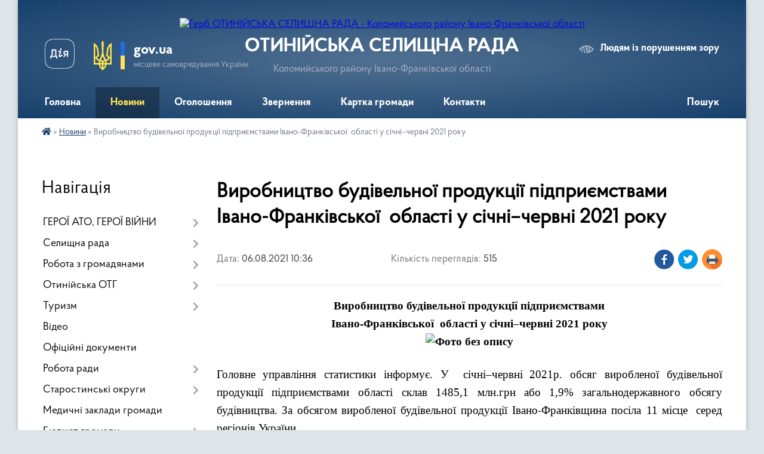

--- FILE ---
content_type: text/html; charset=UTF-8
request_url: https://otyn-gromada.gov.ua/news/1628235912/
body_size: 23221
content:
<!DOCTYPE html>
<html lang="uk">
<head>
	<!--[if IE]><meta http-equiv="X-UA-Compatible" content="IE=edge"><![endif]-->
	<meta charset="utf-8">
	<meta name="viewport" content="width=device-width, initial-scale=1">
	<!--[if IE]><script>
		document.createElement('header');
		document.createElement('nav');
		document.createElement('main');
		document.createElement('section');
		document.createElement('article');
		document.createElement('aside');
		document.createElement('footer');
		document.createElement('figure');
		document.createElement('figcaption');
	</script><![endif]-->
	<title>Виробництво будівельної продукції підприємствами  Івано-Франківської  області у січні–червні 2021 року | ОТИНІЙСЬКА СЕЛИЩНА РАДА Коломийського району Івано-Франківської області</title>
	<meta name="description" content="Виробництво будівельної продукції підприємствами . . Івано-Франківської  області у січні&amp;ndash;червні 2021 року. . . .  . . Головне управління статистики інформує. У  січні&amp;ndash;червні 2021р. обсяг виробл">
	<meta name="keywords" content="Виробництво, будівельної, продукції, підприємствами, , Івано-Франківської , області, у січні–червні 2021 року, |, ОТИНІЙСЬКА, СЕЛИЩНА, РАДА, Коломийського, району, Івано-Франківської, області">

	
		<meta property="og:image" content="https://rada.info/upload/users_files/04356705/0349e29482076370e2880950fd1c06b6.jpg">
	<meta property="og:image:width" content="368">
	<meta property="og:image:height" content="460">
			<meta property="og:title" content="Виробництво будівельної продукції підприємствами  Івано-Франківської  області у січні–червні 2021 року">
			<meta property="og:description" content="Виробництво будівельної продукції підприємствами ">
			<meta property="og:type" content="article">
	<meta property="og:url" content="https://otyn-gromada.gov.ua/news/1628235912/">
		
		<link rel="apple-touch-icon" sizes="57x57" href="https://gromada.org.ua/apple-icon-57x57.png">
	<link rel="apple-touch-icon" sizes="60x60" href="https://gromada.org.ua/apple-icon-60x60.png">
	<link rel="apple-touch-icon" sizes="72x72" href="https://gromada.org.ua/apple-icon-72x72.png">
	<link rel="apple-touch-icon" sizes="76x76" href="https://gromada.org.ua/apple-icon-76x76.png">
	<link rel="apple-touch-icon" sizes="114x114" href="https://gromada.org.ua/apple-icon-114x114.png">
	<link rel="apple-touch-icon" sizes="120x120" href="https://gromada.org.ua/apple-icon-120x120.png">
	<link rel="apple-touch-icon" sizes="144x144" href="https://gromada.org.ua/apple-icon-144x144.png">
	<link rel="apple-touch-icon" sizes="152x152" href="https://gromada.org.ua/apple-icon-152x152.png">
	<link rel="apple-touch-icon" sizes="180x180" href="https://gromada.org.ua/apple-icon-180x180.png">
	<link rel="icon" type="image/png" sizes="192x192"  href="https://gromada.org.ua/android-icon-192x192.png">
	<link rel="icon" type="image/png" sizes="32x32" href="https://gromada.org.ua/favicon-32x32.png">
	<link rel="icon" type="image/png" sizes="96x96" href="https://gromada.org.ua/favicon-96x96.png">
	<link rel="icon" type="image/png" sizes="16x16" href="https://gromada.org.ua/favicon-16x16.png">
	<link rel="manifest" href="https://gromada.org.ua/manifest.json">
	<meta name="msapplication-TileColor" content="#ffffff">
	<meta name="msapplication-TileImage" content="https://gromada.org.ua/ms-icon-144x144.png">
	<meta name="theme-color" content="#ffffff">
	
	
		<meta name="robots" content="">
	
    <link rel="preload" href="https://cdnjs.cloudflare.com/ajax/libs/font-awesome/5.9.0/css/all.min.css" as="style">
	<link rel="stylesheet" href="https://cdnjs.cloudflare.com/ajax/libs/font-awesome/5.9.0/css/all.min.css" integrity="sha512-q3eWabyZPc1XTCmF+8/LuE1ozpg5xxn7iO89yfSOd5/oKvyqLngoNGsx8jq92Y8eXJ/IRxQbEC+FGSYxtk2oiw==" crossorigin="anonymous" referrerpolicy="no-referrer" />

    <link rel="preload" href="//gromada.org.ua/themes/km2/css/styles_vip.css?v=3.34" as="style">
	<link rel="stylesheet" href="//gromada.org.ua/themes/km2/css/styles_vip.css?v=3.34">
	<link rel="stylesheet" href="//gromada.org.ua/themes/km2/css/103597/theme_vip.css?v=1768593363">
	
		<!--[if lt IE 9]>
	<script src="https://oss.maxcdn.com/html5shiv/3.7.2/html5shiv.min.js"></script>
	<script src="https://oss.maxcdn.com/respond/1.4.2/respond.min.js"></script>
	<![endif]-->
	<!--[if gte IE 9]>
	<style type="text/css">
		.gradient { filter: none; }
	</style>
	<![endif]-->

</head>
<body class="">

	<a href="#top_menu" class="skip-link link" aria-label="Перейти до головного меню (Alt+1)" accesskey="1">Перейти до головного меню (Alt+1)</a>
	<a href="#left_menu" class="skip-link link" aria-label="Перейти до бічного меню (Alt+2)" accesskey="2">Перейти до бічного меню (Alt+2)</a>
    <a href="#main_content" class="skip-link link" aria-label="Перейти до головного вмісту (Alt+3)" accesskey="3">Перейти до текстового вмісту (Alt+3)</a>




	
	<div class="wrap">
		
		<header>
			<div class="header_wrap">
				<div class="logo">
					<a href="https://otyn-gromada.gov.ua/" id="logo" class="form_2">
						<img src="https://rada.info/upload/users_files/04356705/gerb/Lesser_Coat_of_Arms_of_Ukraine.svg.png" alt="Герб ОТИНІЙСЬКА СЕЛИЩНА РАДА - Коломийського району Івано-Франківської області">
					</a>
				</div>
				<div class="title">
					<div class="slogan_1">ОТИНІЙСЬКА СЕЛИЩНА РАДА</div>
					<div class="slogan_2">Коломийського району Івано-Франківської області</div>
				</div>
				<div class="gov_ua_block">
					<a class="diia" href="https://diia.gov.ua/" target="_blank" rel="nofollow" title="Державні послуги онлайн"><img src="//gromada.org.ua/themes/km2/img/diia.png" alt="Логотип Diia"></a>
					<img src="//gromada.org.ua/themes/km2/img/gerb.svg" class="gerb" alt="Герб України">
					<span class="devider"></span>
					<div class="title">
						<b>gov.ua</b>
						<span>місцеве самоврядування України</span>
					</div>
				</div>
								<div class="alt_link">
					<a href="#" rel="nofollow" title="Режим високої контастності" onclick="return set_special('faae06097e4e9839e2eb43fb7dd9a519fac9b9dc');">Людям із порушенням зору</a>
				</div>
								
				<section class="top_nav">
					<nav class="main_menu" id="top_menu">
						<ul>
														<li class="">
								<a href="https://otyn-gromada.gov.ua/main/"><span>Головна</span></a>
																							</li>
														<li class="active">
								<a href="https://otyn-gromada.gov.ua/news/"><span>Новини</span></a>
																							</li>
														<li class="">
								<a href="https://otyn-gromada.gov.ua/ogoloshennya-17-34-48-07-03-2021/"><span>Оголошення</span></a>
																							</li>
														<li class="">
								<a href="https://otyn-gromada.gov.ua/privitannya-17-34-36-07-03-2021/"><span>Звернення</span></a>
																							</li>
														<li class="">
								<a href="https://otyn-gromada.gov.ua/structure/"><span>Картка громади</span></a>
																							</li>
														<li class="">
								<a href="https://otyn-gromada.gov.ua/feedback/"><span>Контакти</span></a>
																							</li>
																				</ul>
					</nav>
					&nbsp;
					<button class="menu-button" id="open-button"><i class="fas fa-bars"></i> Меню сайту</button>
					<a href="https://otyn-gromada.gov.ua/search/" rel="nofollow" class="search_button">Пошук</a>
				</section>
				
			</div>
		</header>
				
		<section class="bread_crumbs">
		<div xmlns:v="http://rdf.data-vocabulary.org/#"><a href="https://otyn-gromada.gov.ua/" title="Головна сторінка"><i class="fas fa-home"></i></a> &raquo; <a href="https://otyn-gromada.gov.ua/news/" aria-current="page">Новини</a>  &raquo; <span>Виробництво будівельної продукції підприємствами  Івано-Франківської  області у січні–червні 2021 року</span></div>
	</section>
	
	<section class="center_block">
		<div class="row">
			<div class="grid-25 fr">
				<aside>
				
									
										<div class="sidebar_title">Навігація</div>
										
					<nav class="sidebar_menu" id="left_menu">
						<ul>
														<li class=" has-sub">
								<a href="https://otyn-gromada.gov.ua/geroi-ato-08-12-45-20-08-2021/"><span>ГЕРОЇ АТО, ГЕРОЇ ВІЙНИ</span></a>
																<button onclick="return show_next_level(this);" aria-label="Показати підменю"></button>
																								<ul>
																		<li class="">
										<a href="https://otyn-gromada.gov.ua/kniga-pamyati-ivanofrankivskoi-oblasti-08-13-31-26-08-2021/"><span>Книга пам'яті Отинійської громади</span></a>
																													</li>
																		<li class=" has-sub">
										<a href="https://otyn-gromada.gov.ua/viddali-zhittya-za-ukrainu-09-05-04-22-02-2024/"><span>Віддали життя за Україну</span></a>
																				<button onclick="return show_next_level(this);" aria-label="Показати підменю"></button>
																														<ul>
																						<li><a href="https://otyn-gromada.gov.ua/ivan-lenchuk-11-00-10-16-02-2024/"><span>Іван Ленчук</span></a></li>
																						<li><a href="https://otyn-gromada.gov.ua/ivan-kvarcyanij-10-58-25-16-02-2024/"><span>Віталій Кварцяний</span></a></li>
																						<li><a href="https://otyn-gromada.gov.ua/novak-petro-14-56-15-06-11-2023/"><span>Новак Петро</span></a></li>
																						<li><a href="https://otyn-gromada.gov.ua/vizhbickij-dmitro-11-12-09-01-02-2024/"><span>Вежбіцький Дмитро</span></a></li>
																						<li><a href="https://otyn-gromada.gov.ua/danchuk-vasil-09-48-27-03-01-2024/"><span>Данчук Василь</span></a></li>
																						<li><a href="https://otyn-gromada.gov.ua/fedoriv-vasil-09-49-23-03-01-2024/"><span>Федорів Василь</span></a></li>
																						<li><a href="https://otyn-gromada.gov.ua/pasichinskij-mikola-09-51-06-03-01-2024/"><span>Пасічинський Микола</span></a></li>
																						<li><a href="https://otyn-gromada.gov.ua/chornij-sergij-14-26-27-31-10-2023/"><span>Чорний Сергій</span></a></li>
																						<li><a href="https://otyn-gromada.gov.ua/kudryavcev-ivan-14-28-11-31-10-2023/"><span>Кудрявцев Іван</span></a></li>
																						<li><a href="https://otyn-gromada.gov.ua/kupin-mihajlo-09-20-39-13-12-2023/"><span>Купін Михайло</span></a></li>
																						<li><a href="https://otyn-gromada.gov.ua/morar-denis-09-22-51-13-12-2023/"><span>Морар Денис</span></a></li>
																						<li><a href="https://otyn-gromada.gov.ua/sinelnikov-mihajlo-09-25-29-13-12-2023/"><span>Синельников Михайло</span></a></li>
																						<li><a href="https://otyn-gromada.gov.ua/soltisik-ivan-09-51-11-22-11-2023/"><span>Солтисік Іван</span></a></li>
																						<li><a href="https://otyn-gromada.gov.ua/lisenchuk-volodimir-08-51-41-20-08-2021/"><span>Лисенчук Володимир</span></a></li>
																						<li><a href="https://otyn-gromada.gov.ua/ostapjuk-petro-09-23-13-20-08-2021/"><span>Остап'юк Петро</span></a></li>
																						<li><a href="https://otyn-gromada.gov.ua/prijmak-yaroslav-09-26-37-20-08-2021/"><span>Приймак Ярослав</span></a></li>
																						<li><a href="https://otyn-gromada.gov.ua/lesiv-oleksa-12-10-13-23-08-2023/"><span>Лесів Олекса</span></a></li>
																						<li><a href="https://otyn-gromada.gov.ua/lesiv-igor-12-13-02-23-08-2023/"><span>Лесів Ігор</span></a></li>
																						<li><a href="https://otyn-gromada.gov.ua/panchak-mihajlo-12-14-18-23-08-2023/"><span>Панчак Михайло</span></a></li>
																						<li><a href="https://otyn-gromada.gov.ua/vasilechko-mihajlo-12-15-20-23-08-2023/"><span>Василечко Михайло</span></a></li>
																						<li><a href="https://otyn-gromada.gov.ua/bojko-oleksandr-12-16-25-23-08-2023/"><span>Бойко Олександр</span></a></li>
																						<li><a href="https://otyn-gromada.gov.ua/semanjuk-vasil-09-33-27-20-08-2021/"><span>Семанюк Василь</span></a></li>
																						<li><a href="https://otyn-gromada.gov.ua/zaleskij-nazarij-12-18-25-23-08-2023/"><span>Залеський Назарій</span></a></li>
																						<li><a href="https://otyn-gromada.gov.ua/yakovyak-viktor-09-38-43-20-08-2021/"><span>Яков'як Віктор</span></a></li>
																						<li><a href="https://otyn-gromada.gov.ua/godovanec-dmitro-12-25-26-23-08-2023/"><span>Годованець Дмитро</span></a></li>
																						<li><a href="https://otyn-gromada.gov.ua/lesiv-yaroslav-12-26-21-23-08-2023/"><span>Лесів Ярослав</span></a></li>
																						<li><a href="https://otyn-gromada.gov.ua/sobotnik-petro-12-27-43-23-08-2023/"><span>Соботник Петро</span></a></li>
																						<li><a href="https://otyn-gromada.gov.ua/skirin-dmitro-12-28-39-23-08-2023/"><span>Скірин Дмитро</span></a></li>
																						<li><a href="https://otyn-gromada.gov.ua/prijmak-ruslan-12-29-37-23-08-2023/"><span>Приймак Руслан</span></a></li>
																						<li><a href="https://otyn-gromada.gov.ua/mosijchuk-ivan-12-30-22-23-08-2023/"><span>Мосійчук Іван</span></a></li>
																						<li><a href="https://otyn-gromada.gov.ua/kovalskij-mikola-12-33-29-23-08-2023/"><span>Ковальський Микола</span></a></li>
																						<li><a href="https://otyn-gromada.gov.ua/nazaruk-bogdan-12-34-19-23-08-2023/"><span>Назарук Богдан</span></a></li>
																						<li><a href="https://otyn-gromada.gov.ua/kovaljuk-mihajlo-12-37-35-23-08-2023/"><span>Ковалюк Михайло</span></a></li>
																						<li><a href="https://otyn-gromada.gov.ua/brishtanjuk-vasil-12-38-38-23-08-2023/"><span>Бриштанюк Василь</span></a></li>
																						<li><a href="https://otyn-gromada.gov.ua/kuriljuk-vasil-12-39-38-23-08-2023/"><span>Курилюк Василь</span></a></li>
																						<li><a href="https://otyn-gromada.gov.ua/zadorozhnij-andrij-08-59-39-24-08-2023/"><span>Задорожний Андрій</span></a></li>
																						<li><a href="https://otyn-gromada.gov.ua/smorzhanjuk-igor-10-00-46-14-06-2022/"><span>Сморжанюк Ігор</span></a></li>
																						<li><a href="https://otyn-gromada.gov.ua/sikorskij-mikola-08-43-21-08-06-2022/"><span>Сікорський Микола</span></a></li>
																						<li><a href="https://otyn-gromada.gov.ua/grigoriv-volodimir-08-17-33-20-08-2021/"><span>Григорів Володимир</span></a></li>
																						<li><a href="https://otyn-gromada.gov.ua/gricik-roman-08-25-06-20-08-2021/"><span>Грицик Роман</span></a></li>
																						<li><a href="https://otyn-gromada.gov.ua/dubej-ivan-08-38-10-20-08-2021/"><span>Дубей Іван</span></a></li>
																						<li><a href="https://otyn-gromada.gov.ua/kindrackij-vasil-08-48-03-20-08-2021/"><span>Кіндрацький Василь</span></a></li>
																						<li><a href="https://otyn-gromada.gov.ua/viktor-yakovishak-17-46-19-08-03-2024/"><span>Віктор Яковишак</span></a></li>
																						<li><a href="https://otyn-gromada.gov.ua/vasil-solovchuk-14-35-44-17-04-2024/"><span>Василь Соловчук</span></a></li>
																						<li><a href="https://otyn-gromada.gov.ua/oleksandr-burmaj-20-14-06-18-06-2024/"><span>Олександр Бурмай</span></a></li>
																						<li><a href="https://otyn-gromada.gov.ua/petro-romanjuk-22-52-43-24-06-2024/"><span>Петро Романюк</span></a></li>
																						<li><a href="https://otyn-gromada.gov.ua/andrij-zajcev-20-34-21-30-07-2024/"><span>Андрій Зайцев</span></a></li>
																						<li><a href="https://otyn-gromada.gov.ua/ruslan-capljuk-20-39-05-25-03-2024/"><span>Руслан Цаплюк</span></a></li>
																						<li><a href="https://otyn-gromada.gov.ua/taras-chobanjuk-10-22-19-02-07-2024/"><span>Тарас Чобанюк</span></a></li>
																						<li><a href="https://otyn-gromada.gov.ua/mihajlo-snigur-13-07-28-13-05-2024/"><span>Михайло Снігур</span></a></li>
																						<li><a href="https://otyn-gromada.gov.ua/taras-zhibak-11-29-09-27-05-2024/"><span>Тарас Жибак</span></a></li>
																						<li><a href="https://otyn-gromada.gov.ua/sergij-karmalita-09-18-06-14-06-2024/"><span>Сергій Кармаліта</span></a></li>
																						<li><a href="https://otyn-gromada.gov.ua/vasil-panchak-09-20-45-14-06-2024/"><span>Василь Панчак</span></a></li>
																						<li><a href="https://otyn-gromada.gov.ua/igor-nikorak-09-21-31-14-06-2024/"><span>Ігор Никорак</span></a></li>
																						<li><a href="https://otyn-gromada.gov.ua/vasil-nazaruk-19-50-37-19-09-2024/"><span>Василь Назарук</span></a></li>
																						<li><a href="https://otyn-gromada.gov.ua/ljubomir-gulij-19-50-57-19-09-2024/"><span>Любомир Гулій</span></a></li>
																						<li><a href="https://otyn-gromada.gov.ua/evgen-sachko-13-48-49-06-11-2024/"><span>Євген Сачко</span></a></li>
																						<li><a href="https://otyn-gromada.gov.ua/vasil-romanjuk-13-49-11-06-11-2024/"><span>Василь Романюк</span></a></li>
																						<li><a href="https://otyn-gromada.gov.ua/andrij-andrusishin-13-49-39-06-11-2024/"><span>Андрій Андрусишин</span></a></li>
																						<li><a href="https://otyn-gromada.gov.ua/miroslav-gucul-19-14-11-06-01-2025/"><span>Мирослав Гуцул</span></a></li>
																						<li><a href="https://otyn-gromada.gov.ua/volodimir-krickij-19-14-31-06-01-2025/"><span>Володимир Крицький</span></a></li>
																						<li><a href="https://otyn-gromada.gov.ua/jurij-senchuk-12-30-58-17-11-2024/"><span>Юрій Сенчук</span></a></li>
																						<li><a href="https://otyn-gromada.gov.ua/maryana-medik-19-49-35-03-06-2025/"><span>Мар'ян Медик</span></a></li>
																						<li><a href="https://otyn-gromada.gov.ua/vasil-zayac-19-50-57-03-06-2025/"><span>Василь Заяць</span></a></li>
																						<li><a href="https://otyn-gromada.gov.ua/mihajlo-pivarchuk-19-52-13-03-06-2025/"><span>Михайло Піварчук</span></a></li>
																						<li><a href="https://otyn-gromada.gov.ua/vasil-dzoba-19-53-25-03-06-2025/"><span>Василь Дзьоба</span></a></li>
																						<li><a href="https://otyn-gromada.gov.ua/nazar-maleckij-19-54-00-03-06-2025/"><span>Назар Малецький</span></a></li>
																						<li><a href="https://otyn-gromada.gov.ua/andrij-demenko-18-20-23-04-07-2025/"><span>Андрій Деменко</span></a></li>
																						<li><a href="https://otyn-gromada.gov.ua/ruslan-petroneckij-22-09-44-17-10-2025/"><span>Руслан Петронецький</span></a></li>
																						<li><a href="https://otyn-gromada.gov.ua/mihajlo-romanjuk-22-11-51-17-10-2025/"><span>Михайло Романюк</span></a></li>
																						<li><a href="https://otyn-gromada.gov.ua/ruslan-kvarcyanij-22-12-22-17-10-2025/"><span>Руслан Кварцяний</span></a></li>
																						<li><a href="https://otyn-gromada.gov.ua/ljubomir-vikobroda-22-13-22-17-10-2025/"><span>Любомир Вікоброда</span></a></li>
																						<li><a href="https://otyn-gromada.gov.ua/ljubomir-zhukovskij-22-14-00-17-10-2025/"><span>Любомир Жуковський</span></a></li>
																						<li><a href="https://otyn-gromada.gov.ua/ivan-mihajlishin-22-14-27-17-10-2025/"><span>Іван Михайлишин</span></a></li>
																																</ul>
																			</li>
																										</ul>
															</li>
														<li class=" has-sub">
								<a href="javascript:;"><span>Селищна рада</span></a>
																<button onclick="return show_next_level(this);" aria-label="Показати підменю"></button>
																								<ul>
																		<li class=" has-sub">
										<a href="https://otyn-gromada.gov.ua/kerivnictvo-selischnoi-radi-19-18-13-06-01-2025/"><span>Керівництво селищної ради</span></a>
																				<button onclick="return show_next_level(this);" aria-label="Показати підменю"></button>
																														<ul>
																						<li><a href="https://otyn-gromada.gov.ua/selischnij-golova-16-34-52-07-03-2021/"><span>Селищний голова</span></a></li>
																						<li><a href="https://otyn-gromada.gov.ua/sekretar-selischnoi-radi-16-35-11-07-03-2021/"><span>Секретар селищної ради</span></a></li>
																						<li><a href="https://otyn-gromada.gov.ua/kerujucha-spravami-sekretar-vikonavchogo-komitetu-16-45-01-17-03-2021/"><span>Керуюча справами (секретар) виконавчого комітету</span></a></li>
																																</ul>
																			</li>
																		<li class=" has-sub">
										<a href="https://otyn-gromada.gov.ua/aparat-radi-16-35-30-07-03-2021/"><span>Апарат ради</span></a>
																				<button onclick="return show_next_level(this);" aria-label="Показати підменю"></button>
																														<ul>
																						<li><a href="https://otyn-gromada.gov.ua/viddil-zagalnoi-organizacijnoi-ta-kadrovoi-roboti-19-07-52-06-01-2025/"><span>Відділ загальної, організаційної та кадрової роботи</span></a></li>
																						<li><a href="https://otyn-gromada.gov.ua/viddil-kulturi-molodi-ta-sportu-19-08-19-06-01-2025/"><span>Відділ культури, молоді та спорту</span></a></li>
																						<li><a href="https://otyn-gromada.gov.ua/centr-nadannya-administrativnih-poslug-19-11-16-06-01-2025/"><span>Центр надання адміністративних послуг</span></a></li>
																						<li><a href="https://otyn-gromada.gov.ua/viddil-zhitlovokomunalnogo-gospodarstva-investicij-ta-socialnoekonomichnogo-rozvitku-19-08-53-06-01-2025/"><span>Відділ житлово-комунального господарства, інвестицій та соціально-економічного розвитку</span></a></li>
																						<li><a href="https://otyn-gromada.gov.ua/viddil-buhgalterskogo-obliku-ta-zvitnosti-19-10-52-06-01-2025/"><span>Відділ бухгалтерського обліку та звітності</span></a></li>
																						<li><a href="https://otyn-gromada.gov.ua/viddil-osviti-19-11-37-06-01-2025/"><span>Відділ освіти</span></a></li>
																						<li><a href="https://otyn-gromada.gov.ua/finansovij-viddil-19-11-52-06-01-2025/"><span>Фінансовий відділ</span></a></li>
																						<li><a href="https://otyn-gromada.gov.ua/sluzhba-u-spravah-ditej-19-12-15-06-01-2025/"><span>Служба у справах дітей</span></a></li>
																						<li><a href="https://otyn-gromada.gov.ua/viddil-z-pitan-socialnogo-zahistu-naselennya-19-12-43-06-01-2025/"><span>Відділ з питань соціального захисту населення</span></a></li>
																						<li><a href="https://otyn-gromada.gov.ua/viddil-zemelnih-vidnosin-19-09-18-06-01-2025/"><span>Відділ земельних відносин</span></a></li>
																						<li><a href="https://otyn-gromada.gov.ua/sektor-mobilizacijnoi-roboti-19-09-47-06-01-2025/"><span>Сектор мобілізаційної роботи</span></a></li>
																						<li><a href="https://otyn-gromada.gov.ua/sektor-arhitekturi-ta-mistobuduvannya-19-10-07-06-01-2025/"><span>Сектор архітектури та містобудування</span></a></li>
																																</ul>
																			</li>
																		<li class="">
										<a href="https://otyn-gromada.gov.ua/deputatskij-korpus-16-35-59-07-03-2021/"><span>Депутатський корпус</span></a>
																													</li>
																		<li class="">
										<a href="https://otyn-gromada.gov.ua/vikonavchij-komitet-16-36-19-07-03-2021/"><span>Виконавчий комітет</span></a>
																													</li>
																		<li class="">
										<a href="https://otyn-gromada.gov.ua/postijni-komisii-16-36-33-07-03-2021/"><span>Постійні комісії</span></a>
																													</li>
																		<li class="">
										<a href="https://otyn-gromada.gov.ua/ochischennya-vladi-21-14-07-06-01-2025/"><span>Очищення влади</span></a>
																													</li>
																										</ul>
															</li>
														<li class=" has-sub">
								<a href="javascript:;"><span>Робота з громадянами</span></a>
																<button onclick="return show_next_level(this);" aria-label="Показати підменю"></button>
																								<ul>
																		<li class="">
										<a href="https://otyn-gromada.gov.ua/grafiki-prijomu-16-39-02-07-03-2021/"><span>Графіки прийому</span></a>
																													</li>
																		<li class="">
										<a href="https://otyn-gromada.gov.ua/zvernennya-gromadyan-16-39-21-07-03-2021/"><span>Звернення громадян</span></a>
																													</li>
																		<li class="">
										<a href="https://otyn-gromada.gov.ua/komisiya-21-13-22-06-01-2025/"><span>Адміністративна комісія при виконавчому комітеті Отинійської селищної ради</span></a>
																													</li>
																		<li class="">
										<a href="https://otyn-gromada.gov.ua/rada-vpo-16-15-12-10-02-2025/"><span>Рада ВПО</span></a>
																													</li>
																		<li class="">
										<a href="https://otyn-gromada.gov.ua/zrazki-dokumentiv-11-43-33-24-07-2025/"><span>Зразки документів</span></a>
																													</li>
																		<li class="">
										<a href="https://otyn-gromada.gov.ua/vstanovlennya-pamyatnih-znakiv-10-28-09-11-12-2025/"><span>Встановлення пам'ятних знаків</span></a>
																													</li>
																		<li class=" has-sub">
										<a href="https://otyn-gromada.gov.ua/kolektivni-dogovori-10-13-16-20-04-2021/"><span>Колективні договори</span></a>
																				<button onclick="return show_next_level(this);" aria-label="Показати підменю"></button>
																														<ul>
																						<li><a href="https://otyn-gromada.gov.ua/vinogradskij-licej-09-31-05-08-03-2024/"><span>Виноградський ліцей</span></a></li>
																						<li><a href="https://otyn-gromada.gov.ua/strupkivskij-zdo-yaslasadok-djujmovochka-11-21-27-02-10-2023/"><span>Струпківський ЗДО (ясла-садок) "Дюймовочка"</span></a></li>
																						<li><a href="https://otyn-gromada.gov.ua/goloskivskij-zdo-dityachij-sadok-dzvinochok-11-26-47-02-10-2023/"><span>Голосківський ЗДО (дитячий садок) "Дзвіночок"</span></a></li>
																						<li><a href="https://otyn-gromada.gov.ua/strupkivskij-licej-10-47-22-07-11-2023/"><span>Струпківський ліцей</span></a></li>
																						<li><a href="https://otyn-gromada.gov.ua/knp-otinijska-rajonna-likarnya-10-56-20-07-11-2023/"><span>КНП "Отинійська районна лікарня"</span></a></li>
																						<li><a href="https://otyn-gromada.gov.ua/lisnohlibichinskij-zdo-yaslasadok-divosvit-14-34-07-02-10-2023/"><span>Ліснохлібичинський ЗДО (ясла-садок) "Дивосвіт"</span></a></li>
																						<li><a href="https://otyn-gromada.gov.ua/otinijskij-zdo-yaslasadok-veselka-14-40-38-02-10-2023/"><span>Отинійський ЗДО (ясла-садок) "Веселка"</span></a></li>
																						<li><a href="https://otyn-gromada.gov.ua/ugornicka-gimnaziya-14-46-11-02-10-2023/"><span>Угорницька гімназія</span></a></li>
																						<li><a href="https://otyn-gromada.gov.ua/otinijskij-kombinat-komunalnih-pidpriemstv-14-38-26-01-02-2024/"><span>Отинійський комбінат комунальних підприємств</span></a></li>
																						<li><a href="https://otyn-gromada.gov.ua/grabicka-gimnaziya-09-52-08-27-02-2023/"><span>Грабицька гімназія</span></a></li>
																						<li><a href="https://otyn-gromada.gov.ua/sidlischenska-gimnaziya-14-33-18-10-02-2022/"><span>Сідлищенська гімназія</span></a></li>
																						<li><a href="https://otyn-gromada.gov.ua/otinijskij-licej-14-34-34-10-02-2022/"><span>Отинійський ліцей</span></a></li>
																						<li><a href="https://otyn-gromada.gov.ua/ugornicka-gimnaziya-14-35-46-10-02-2022/"><span>Угорницький ЗДО "Сонечко"</span></a></li>
																						<li><a href="https://otyn-gromada.gov.ua/voronskij-licej-15-52-33-30-11-2022/"><span>Воронський ліцей</span></a></li>
																						<li><a href="https://otyn-gromada.gov.ua/torgovickij-licej-14-37-55-15-08-2023/"><span>Торговицький ліцей</span></a></li>
																						<li><a href="https://otyn-gromada.gov.ua/otinijska-dityacha-muzichna-shkola-10-00-04-30-05-2023/"><span>Отинійська дитяча музична школа</span></a></li>
																						<li><a href="https://otyn-gromada.gov.ua/goloskivska-gimnaziya-14-44-11-15-08-2023/"><span>Голосківська гімназія</span></a></li>
																						<li><a href="https://otyn-gromada.gov.ua/ku-centr-nadannya-socialnih-ta-reabilitacijnih-poslug-10-46-05-15-09-2023/"><span>КУ "Центр надання соціальних та реабілітаційних послуг"</span></a></li>
																						<li><a href="https://otyn-gromada.gov.ua/torgovickij-zdo-yaslasadok-sokolyata-10-54-13-15-09-2023/"><span>Торговицький ЗДО (Ясла-садок) "Соколята"</span></a></li>
																						<li><a href="https://otyn-gromada.gov.ua/pzo-mala-akademiya-narodnih-remesl-10-58-02-15-09-2023/"><span>ПЗО "Мала академія народних ремесл"</span></a></li>
																																</ul>
																			</li>
																										</ul>
															</li>
														<li class=" has-sub">
								<a href="javascript:;"><span>Отинійська ОТГ</span></a>
																<button onclick="return show_next_level(this);" aria-label="Показати підменю"></button>
																								<ul>
																		<li class="">
										<a href="https://otyn-gromada.gov.ua/statut-gromadi-16-41-56-07-03-2021/"><span>Статут громади</span></a>
																													</li>
																		<li class="">
										<a href="https://otyn-gromada.gov.ua/pasport-gromadi-16-42-37-07-03-2021/"><span>Паспорт громади</span></a>
																													</li>
																		<li class="">
										<a href="https://otyn-gromada.gov.ua/starosti-16-43-47-07-03-2021/"><span>Старости</span></a>
																													</li>
																		<li class="">
										<a href="https://otyn-gromada.gov.ua/strategiya-rozvitku-16-44-20-07-03-2021/"><span>Стратегія розвитку Отинійської селищної територіальної громади на 2024-2027 роки</span></a>
																													</li>
																		<li class="">
										<a href="https://otyn-gromada.gov.ua/programi-16-44-48-07-03-2021/"><span>Програми</span></a>
																													</li>
																		<li class=" has-sub">
										<a href="https://otyn-gromada.gov.ua/naseleni-punkti-21-35-53-07-02-2025/"><span>Населені пункти</span></a>
																				<button onclick="return show_next_level(this);" aria-label="Показати підменю"></button>
																														<ul>
																						<li><a href="https://otyn-gromada.gov.ua/selische-otiniya-21-36-15-07-02-2025/"><span>селище Отинія</span></a></li>
																						<li><a href="https://otyn-gromada.gov.ua/selo-grabich-21-36-31-07-02-2025/"><span>село Грабич</span></a></li>
																						<li><a href="https://otyn-gromada.gov.ua/selo-gliboka-21-36-53-07-02-2025/"><span>село Глибока</span></a></li>
																						<li><a href="https://otyn-gromada.gov.ua/selo-zakrivci-21-37-13-07-02-2025/"><span>село Закрівці</span></a></li>
																						<li><a href="https://otyn-gromada.gov.ua/selo-torgovicya-21-37-28-07-02-2025/"><span>село Торговиця</span></a></li>
																						<li><a href="https://otyn-gromada.gov.ua/selo-lisnij-hlibichin-21-37-46-07-02-2025/"><span>село Лісний Хлібичин</span></a></li>
																						<li><a href="https://otyn-gromada.gov.ua/selo-skopivka-21-38-00-07-02-2025/"><span>село Скопівка</span></a></li>
																						<li><a href="https://otyn-gromada.gov.ua/selo-goloskiv-21-38-20-07-02-2025/"><span>село Голосків</span></a></li>
																						<li><a href="https://otyn-gromada.gov.ua/selo-molodiliv-21-38-34-07-02-2025/"><span>село Молодилів</span></a></li>
																						<li><a href="https://otyn-gromada.gov.ua/selo-sidlische-21-38-48-07-02-2025/"><span>село Сідлище</span></a></li>
																						<li><a href="https://otyn-gromada.gov.ua/selo-stanislavivka-21-39-06-07-02-2025/"><span>село Станіславівка</span></a></li>
																						<li><a href="https://otyn-gromada.gov.ua/selo-horosna-21-39-20-07-02-2025/"><span>село Хоросна</span></a></li>
																						<li><a href="https://otyn-gromada.gov.ua/selo-strupkiv-21-39-41-07-02-2025/"><span>село Струпків</span></a></li>
																						<li><a href="https://otyn-gromada.gov.ua/selo-babyanka-21-39-55-07-02-2025/"><span>село Баб'янка</span></a></li>
																						<li><a href="https://otyn-gromada.gov.ua/selo-bodnariv-21-40-08-07-02-2025/"><span>село Боднарів</span></a></li>
																						<li><a href="https://otyn-gromada.gov.ua/selo-vinograd-21-40-23-07-02-2025/"><span>село Виноград</span></a></li>
																						<li><a href="https://otyn-gromada.gov.ua/selo-nizhnya-velesnicya-21-40-43-07-02-2025/"><span>село Нижня Велесниця</span></a></li>
																						<li><a href="https://otyn-gromada.gov.ua/selo-vorona-21-40-57-07-02-2025/"><span>село Ворона</span></a></li>
																																</ul>
																			</li>
																										</ul>
															</li>
														<li class=" has-sub">
								<a href="https://otyn-gromada.gov.ua/turizm-18-36-19-21-06-2025/"><span>Туризм</span></a>
																<button onclick="return show_next_level(this);" aria-label="Показати підменю"></button>
																								<ul>
																		<li class=" has-sub">
										<a href="https://otyn-gromada.gov.ua/duhovnist-18-36-38-21-06-2025/"><span>Духовність</span></a>
																				<button onclick="return show_next_level(this);" aria-label="Показати підменю"></button>
																														<ul>
																						<li><a href="https://otyn-gromada.gov.ua/hram-svyatogo-velikomuchenika-juriya-peremozhcya-s-babyanka-1752-roku-18-38-38-21-06-2025/"><span>ХРАМ  «СВЯТОГО ВЕЛИКОМУЧЕНИКА ЮРІЯ ПЕРЕМОЖЦЯ» с. Баб'янка 1752 року</span></a></li>
																						<li><a href="https://otyn-gromada.gov.ua/mihajlivskij-skit-u-s-babyanka-19-00-22-21-06-2025/"><span>Михайлівський скит у с. Бабянка</span></a></li>
																						<li><a href="https://otyn-gromada.gov.ua/ugornickij-spasopreobrazhenskij-cholovichij-monastir-s-ugorniki-19-05-32-21-06-2025/"><span>Угорницький Спасо-Преображенський чоловічий монастир с. Угорники</span></a></li>
																						<li><a href="https://otyn-gromada.gov.ua/kaplicya-svyatoi-oleni-s-strupkiv-19-14-35-21-06-2025/"><span>Каплиця святої Олени с. Струпків</span></a></li>
																						<li><a href="https://otyn-gromada.gov.ua/hram-velikomuchenika-dimitriya-solunskogo-1800-r-s-zakrivci-19-51-07-23-06-2025/"><span>Храм "Великомученика Димитрія Солунського" 1800 р. с. Закрівці</span></a></li>
																						<li><a href="https://otyn-gromada.gov.ua/hram-svyatogo-arhistratiga-mihaila-1906-r-s-torgovicya-20-03-55-23-06-2025/"><span>Храм Святого Архістратига Михаїла 1906 р. с. Торговиця</span></a></li>
																																</ul>
																			</li>
																										</ul>
															</li>
														<li class="">
								<a href="https://otyn-gromada.gov.ua/video-09-52-37-25-08-2021/"><span>Відео</span></a>
																							</li>
														<li class="">
								<a href="https://otyn-gromada.gov.ua/docs/"><span>Офіційні документи</span></a>
																							</li>
														<li class=" has-sub">
								<a href="javascript:;"><span>Робота ради</span></a>
																<button onclick="return show_next_level(this);" aria-label="Показати підменю"></button>
																								<ul>
																		<li class="">
										<a href="https://otyn-gromada.gov.ua/poimenne-golosuvannya-17-00-57-07-03-2021/"><span>Поіменне голосування</span></a>
																													</li>
																		<li class=" has-sub">
										<a href="https://otyn-gromada.gov.ua/proekti-rishen-sesii-16-27-05-18-02-2024/"><span>Проєкти рішень сесії</span></a>
																				<button onclick="return show_next_level(this);" aria-label="Показати підменю"></button>
																														<ul>
																						<li><a href="https://otyn-gromada.gov.ua/proekti-rishen-sesii-2025-rik-19-17-23-06-01-2025/"><span>Проєкти рішень сесії 2025 рік</span></a></li>
																						<li><a href="https://otyn-gromada.gov.ua/proekti-rishen-sesii-2024-rik-10-44-42-23-01-2024/"><span>Проєкти рішень сесії 2024 рік</span></a></li>
																						<li><a href="https://otyn-gromada.gov.ua/proekti-rishen-sesii-2023-roku-08-27-32-15-12-2022/"><span>Проєкти рішень сесії 2023 рік</span></a></li>
																						<li><a href="https://otyn-gromada.gov.ua/proekti-rishen-sesij-2022-rik-16-05-57-02-02-2022/"><span>Проєкти рішень сесій 2022 рік</span></a></li>
																						<li><a href="https://otyn-gromada.gov.ua/proekti-rishen-2021-rik-12-35-25-30-04-2021/"><span>Проєкти  рішень сесій 2021 рік</span></a></li>
																																</ul>
																			</li>
																		<li class=" has-sub">
										<a href="https://otyn-gromada.gov.ua/proekti-rishen-vikonavchogo-komitetu-16-26-47-18-02-2024/"><span>Проєкти рішень Виконавчого комітету</span></a>
																				<button onclick="return show_next_level(this);" aria-label="Показати підменю"></button>
																														<ul>
																						<li><a href="https://otyn-gromada.gov.ua/proekti-rishen-vikonavchogo-komitetu-2025-rik-19-17-02-06-01-2025/"><span>Проєкти рішень виконавчого комітету 2025 рік</span></a></li>
																						<li><a href="https://otyn-gromada.gov.ua/proekti-rishen-vikonavchogo-komitetu-2023-rik-09-46-08-25-01-2023/"><span>Проєкти рішень виконавчого комітету 2024 рік</span></a></li>
																						<li><a href="https://otyn-gromada.gov.ua/proekti-rishen-vikonavchogo-komitetu-2023-rik-08-28-28-15-12-2022/"><span>Проєкти рішень виконавчого комітету 2023 рік</span></a></li>
																						<li><a href="https://otyn-gromada.gov.ua/proekti-rishen-vikonavchogo-komitetu-2022-rik-16-36-02-17-02-2022/"><span>Проєкти рішень виконавчого комітету 2022 рік</span></a></li>
																						<li><a href="https://otyn-gromada.gov.ua/proekti-rishen-vikonavchogo-komitetu-2021-rik-11-11-35-29-05-2021/"><span>Проєкти  рішень виконавчого комітету 2021 рік</span></a></li>
																																</ul>
																			</li>
																		<li class=" has-sub">
										<a href="javascript:;"><span>Рішення сесій</span></a>
																				<button onclick="return show_next_level(this);" aria-label="Показати підменю"></button>
																														<ul>
																						<li><a href="https://otyn-gromada.gov.ua/2025-rik-19-16-39-06-01-2025/"><span>2025 рік</span></a></li>
																						<li><a href="https://otyn-gromada.gov.ua/2024-rik-10-46-28-23-01-2024/"><span>2024 рік</span></a></li>
																						<li><a href="https://otyn-gromada.gov.ua/2023-rik-08-31-43-15-12-2022/"><span>2023 рік</span></a></li>
																						<li><a href="https://otyn-gromada.gov.ua/2022-rik-11-07-19-08-02-2022/"><span>2022 рік</span></a></li>
																						<li><a href="https://otyn-gromada.gov.ua/2021-rik-22-28-32-07-03-2021/"><span>2021 рік</span></a></li>
																						<li><a href="https://otyn-gromada.gov.ua/2020-rik-22-28-48-07-03-2021/"><span>2020 рік</span></a></li>
																																</ul>
																			</li>
																		<li class=" has-sub">
										<a href="javascript:;"><span>Рішення виконкому</span></a>
																				<button onclick="return show_next_level(this);" aria-label="Показати підменю"></button>
																														<ul>
																						<li><a href="https://otyn-gromada.gov.ua/2025-rik-19-16-30-06-01-2025/"><span>2025 рік</span></a></li>
																						<li><a href="https://otyn-gromada.gov.ua/2024-rik-14-25-25-10-01-2024/"><span>2024 рік</span></a></li>
																						<li><a href="https://otyn-gromada.gov.ua/2023-rik-08-32-07-15-12-2022/"><span>2023 рік</span></a></li>
																						<li><a href="https://otyn-gromada.gov.ua/2022-rik-11-38-59-03-02-2022/"><span>2022 рік</span></a></li>
																						<li><a href="https://otyn-gromada.gov.ua/2021-13-31-32-16-06-2021/"><span>2021 рік</span></a></li>
																						<li><a href="https://otyn-gromada.gov.ua/2020-arhiv-17-24-19-23-03-2021/"><span>2020 архів</span></a></li>
																																</ul>
																			</li>
																		<li class=" has-sub">
										<a href="https://otyn-gromada.gov.ua/rishennya-deputatskih-komisij-08-31-39-09-11-2024/"><span>Рішення депутатських комісій</span></a>
																				<button onclick="return show_next_level(this);" aria-label="Показати підменю"></button>
																														<ul>
																						<li><a href="https://otyn-gromada.gov.ua/rishennya-bjudzhetnoi-komisii-08-42-19-09-11-2024/"><span>Рішення бюджетної комісії</span></a></li>
																						<li><a href="https://otyn-gromada.gov.ua/proekti-deputatskih-komisij-21-09-22-08-08-2024/"><span>Проєкти депутатських комісій</span></a></li>
																																</ul>
																			</li>
																		<li class=" has-sub">
										<a href="https://otyn-gromada.gov.ua/translyaciya-21-07-52-08-08-2024/"><span>Трансляція</span></a>
																				<button onclick="return show_next_level(this);" aria-label="Показати підменю"></button>
																														<ul>
																						<li><a href="https://otyn-gromada.gov.ua/sesiya-selischnoi-radi-21-08-12-08-08-2024/"><span>Сесія селищної ради</span></a></li>
																						<li><a href="https://otyn-gromada.gov.ua/postijni-deputatski-komisii-18-22-25-02-09-2024/"><span>Постійні депутатські комісії</span></a></li>
																																</ul>
																			</li>
																		<li class=" has-sub">
										<a href="https://otyn-gromada.gov.ua/protokoli-deputatskih-komisij-21-09-42-08-08-2024/"><span>Протоколи депутатських комісій</span></a>
																				<button onclick="return show_next_level(this);" aria-label="Показати підменю"></button>
																														<ul>
																						<li><a href="https://otyn-gromada.gov.ua/gromadskih-sluhan-16-14-06-23-04-2025/"><span>Громадських слухань</span></a></li>
																						<li><a href="https://otyn-gromada.gov.ua/postijna-deputatska-komisiya-z-pitan-zhitlovokomunalnogo-ta-dorozhnogo-gospodarstva-infrastrukturi-energozberezhennya-ta-transportu-10-28-24-29-01-2025/"><span>Постійна депутатська комісія з питань житлово-комунального та дорожного господарства, інфраструктури, енергозбереження та транспорту:</span></a></li>
																						<li><a href="https://otyn-gromada.gov.ua/zemelna-komisiya-15-03-51-24-10-2024/"><span>Постійна депутатська комісія з питань земельних відносин, природокористування, планування території, будівництва, архітектури, охорони пам’яток, історичного середовища</span></a></li>
																						<li><a href="https://otyn-gromada.gov.ua/komisiya-z-pitan-osviti-15-15-43-24-10-2024/"><span>Постійна депутатська комісія з питань освіти, охорони здоров‘я, сім‘ї, молоді та спорту, соціального захисту, захисту прав дітей, культури та духовності</span></a></li>
																						<li><a href="https://otyn-gromada.gov.ua/protokoli-bjudzhetnoi-komisii-10-48-10-15-08-2024/"><span>Постійна комісія з питань бюджету, фінансів, соціально-економічного розвитку, комунальної власності, інвестицій, міжнародного співробітництва та регуляторної політики</span></a></li>
																																</ul>
																			</li>
																		<li class=" has-sub">
										<a href="javascript:;"><span>Розпорядження голови</span></a>
																				<button onclick="return show_next_level(this);" aria-label="Показати підменю"></button>
																														<ul>
																						<li><a href="https://otyn-gromada.gov.ua/2025-rik-19-16-08-06-01-2025/"><span>2025 рік</span></a></li>
																						<li><a href="https://otyn-gromada.gov.ua/2024-rik-15-25-13-26-01-2024/"><span>2024 рік</span></a></li>
																						<li><a href="https://otyn-gromada.gov.ua/2023-rik-08-33-11-15-12-2022/"><span>2023 рік</span></a></li>
																						<li><a href="https://otyn-gromada.gov.ua/2022-rik-16-01-56-02-02-2022/"><span>2022 рік</span></a></li>
																						<li><a href="https://otyn-gromada.gov.ua/2021-rik-17-40-15-07-03-2021/"><span>2021 рік</span></a></li>
																						<li><a href="https://otyn-gromada.gov.ua/2020-rik-17-40-29-07-03-2021/"><span>2020 рік</span></a></li>
																																</ul>
																			</li>
																										</ul>
															</li>
														<li class=" has-sub">
								<a href="https://otyn-gromada.gov.ua/starostinski-okrugi-19-03-47-19-01-2025/"><span>Старостинські округи</span></a>
																<button onclick="return show_next_level(this);" aria-label="Показати підменю"></button>
																								<ul>
																		<li class=" has-sub">
										<a href="javascript:;"><span>Угорницький старостинський округ (с. Угорники)</span></a>
																				<button onclick="return show_next_level(this);" aria-label="Показати підменю"></button>
																														<ul>
																						<li><a href="https://otyn-gromada.gov.ua/starosta-19-09-01-19-01-2025/"><span>Староста</span></a></li>
																						<li><a href="https://otyn-gromada.gov.ua/grafik-roboti-19-09-16-19-01-2025/"><span>Графік роботи та контакти</span></a></li>
																																</ul>
																			</li>
																		<li class=" has-sub">
										<a href="https://otyn-gromada.gov.ua/strupkivskij-starostinskij-okrug-s-strupkiv-s-babyanka-s-bodnariv-19-05-07-19-01-2025/"><span>Струпківський старостинський округ (с. Струпків, с. Баб'янка, с. Боднарів)</span></a>
																				<button onclick="return show_next_level(this);" aria-label="Показати підменю"></button>
																														<ul>
																						<li><a href="https://otyn-gromada.gov.ua/starosta-11-57-08-27-01-2025/"><span>Староста</span></a></li>
																						<li><a href="https://otyn-gromada.gov.ua/grafik-roboti-11-57-21-27-01-2025/"><span>Графік роботи та контакти</span></a></li>
																																</ul>
																			</li>
																		<li class=" has-sub">
										<a href="https://otyn-gromada.gov.ua/sidlischenskij-starostinskij-okrug-s-sidlische-s-molodiliv-s-horosna-s-stanislavivka-19-05-51-19-01-2025/"><span>Сідлищенський старостинський округ (с. Сідлище, с. Молодилів, с. Хоросна, с. Станіславівка)</span></a>
																				<button onclick="return show_next_level(this);" aria-label="Показати підменю"></button>
																														<ul>
																						<li><a href="https://otyn-gromada.gov.ua/starosta-13-44-40-27-01-2025/"><span>Староста</span></a></li>
																						<li><a href="https://otyn-gromada.gov.ua/grafik-roboti-13-44-52-27-01-2025/"><span>Графік роботи та контакти</span></a></li>
																																</ul>
																			</li>
																		<li class=" has-sub">
										<a href="https://otyn-gromada.gov.ua/lisnohlibichinskij-starostinskij-okrug-s-lisnij-hlibichin-s-skopivka-19-06-23-19-01-2025/"><span>Ліснохлібичинський старостинський округ (с. Лісний Хлібичин, с. Скопівка)</span></a>
																				<button onclick="return show_next_level(this);" aria-label="Показати підменю"></button>
																														<ul>
																						<li><a href="https://otyn-gromada.gov.ua/starosta-10-42-15-28-01-2025/"><span>Староста</span></a></li>
																						<li><a href="https://otyn-gromada.gov.ua/grafik-roboti-ta-kontakti-10-42-55-28-01-2025/"><span>Графік роботи та контакти</span></a></li>
																																</ul>
																			</li>
																		<li class=" has-sub">
										<a href="https://otyn-gromada.gov.ua/torgovickij-starostinskij-okrug-s-torgovicya-s-zakrivci-19-06-57-19-01-2025/"><span>Торговицький старостинський округ (с. Торговиця, с. Закрівці)</span></a>
																				<button onclick="return show_next_level(this);" aria-label="Показати підменю"></button>
																														<ul>
																						<li><a href="https://otyn-gromada.gov.ua/starosta-13-29-37-27-01-2025/"><span>Староста</span></a></li>
																						<li><a href="https://otyn-gromada.gov.ua/grafik-roboti-13-29-49-27-01-2025/"><span>Графік роботи та контакти</span></a></li>
																																</ul>
																			</li>
																		<li class=" has-sub">
										<a href="https://otyn-gromada.gov.ua/voronskij-starostinskij-okrug-s-vorona-19-07-18-19-01-2025/"><span>Воронський старостинський округ (с. Ворона)</span></a>
																				<button onclick="return show_next_level(this);" aria-label="Показати підменю"></button>
																														<ul>
																						<li><a href="https://otyn-gromada.gov.ua/starosta-13-06-50-27-01-2025/"><span>Староста</span></a></li>
																						<li><a href="https://otyn-gromada.gov.ua/grafik-roboti-13-07-06-27-01-2025/"><span>Графік роботи та контакти</span></a></li>
																																</ul>
																			</li>
																		<li class=" has-sub">
										<a href="https://otyn-gromada.gov.ua/vinogradskij-starostinskij-okrug-s-vinograd-s-nizhnya-velesnicya-19-07-47-19-01-2025/"><span>Виноградський старостинський округ (с. Виноград, с. Нижня Велесниця)</span></a>
																				<button onclick="return show_next_level(this);" aria-label="Показати підменю"></button>
																														<ul>
																						<li><a href="https://otyn-gromada.gov.ua/starosta-13-17-14-27-01-2025/"><span>Староста</span></a></li>
																						<li><a href="https://otyn-gromada.gov.ua/grafik-roboti-13-17-29-27-01-2025/"><span>Графік роботи та контакти</span></a></li>
																																</ul>
																			</li>
																		<li class=" has-sub">
										<a href="https://otyn-gromada.gov.ua/goloskivskij-starostinskij-okrug-s-goloskiv-19-08-16-19-01-2025/"><span>Голосківський старостинський округ (с. Голосків)</span></a>
																				<button onclick="return show_next_level(this);" aria-label="Показати підменю"></button>
																														<ul>
																						<li><a href="https://otyn-gromada.gov.ua/starosta-10-36-52-28-01-2025/"><span>Староста</span></a></li>
																						<li><a href="https://otyn-gromada.gov.ua/grafik-roboti-ta-kontakti-10-37-21-28-01-2025/"><span>Графік роботи та контакти</span></a></li>
																																</ul>
																			</li>
																										</ul>
															</li>
														<li class="">
								<a href="https://otyn-gromada.gov.ua/medichni-zakladi-gromadi-08-42-43-07-11-2024/"><span>Медичні заклади громади</span></a>
																							</li>
														<li class=" has-sub">
								<a href="javascript:;"><span>Бюджет громади</span></a>
																<button onclick="return show_next_level(this);" aria-label="Показати підменю"></button>
																								<ul>
																		<li class=" has-sub">
										<a href="https://otyn-gromada.gov.ua/bjudzhet-otinijskoi-selischnoi-teritorialnoi-gromadi-na-2025-rik-13-46-44-31-12-2024/"><span>Бюджет Отинійської селищної територіальної громади на 2025 рік</span></a>
																				<button onclick="return show_next_level(this);" aria-label="Показати підменю"></button>
																														<ul>
																						<li><a href="https://otyn-gromada.gov.ua/vikonannya-bjudzhetu-za-2025-rik-13-47-12-31-12-2024/"><span>Виконання бюджету за 2025 рік</span></a></li>
																																</ul>
																			</li>
																		<li class=" has-sub">
										<a href="https://otyn-gromada.gov.ua/bjudzhet-otinijskoi-selischnoi-teritorialnoi-gromadi-na-2024-rik-11-20-43-26-12-2023/"><span>Бюджет Отинійської селищної територіальної громади на 2024 рік</span></a>
																				<button onclick="return show_next_level(this);" aria-label="Показати підменю"></button>
																														<ul>
																						<li><a href="https://otyn-gromada.gov.ua/vikonannya-bjudzhetu-za-2024-rik-15-27-18-29-12-2023/"><span>Виконання бюджету за 2024 рік</span></a></li>
																																</ul>
																			</li>
																		<li class=" has-sub">
										<a href="https://otyn-gromada.gov.ua/bjudzhet-otinijskoi-selischnoi-teritorialnoi-gromadi-na-2023-rik-09-09-19-18-01-2023/"><span>Бюджет Отинійської селищної територіальної громади на 2023 рік</span></a>
																				<button onclick="return show_next_level(this);" aria-label="Показати підменю"></button>
																														<ul>
																						<li><a href="https://otyn-gromada.gov.ua/vikonannya-bjudzhetu-za-2023-rik-09-22-07-18-01-2023/"><span>Виконання бюджету за 2023 рік</span></a></li>
																																</ul>
																			</li>
																		<li class=" has-sub">
										<a href="https://otyn-gromada.gov.ua/bjudzhet-otinijskoi-selischnoi-radi-za-2022-rik-09-06-12-30-08-2022/"><span>Бюджет Отинійської селищної територіальної громади на 2022 рік</span></a>
																				<button onclick="return show_next_level(this);" aria-label="Показати підменю"></button>
																														<ul>
																						<li><a href="https://otyn-gromada.gov.ua/vikonannya-bjudzhetu-za-2022-rik-08-56-51-18-01-2023/"><span>Виконання бюджету за 2022 рік</span></a></li>
																																</ul>
																			</li>
																		<li class=" has-sub">
										<a href="https://otyn-gromada.gov.ua/bjudzhet-otinivskoi-selischnoi-radina-2021-rik-17-05-17-07-03-2021/"><span>Бюджет Отинійської селищної територіальної громади на 2021 рік</span></a>
																				<button onclick="return show_next_level(this);" aria-label="Показати підменю"></button>
																														<ul>
																						<li><a href="https://otyn-gromada.gov.ua/vikonannya-bjudzhetu-za-2021-rik-13-54-26-17-01-2023/"><span>Виконання бюджету за 2021 рік</span></a></li>
																																</ul>
																			</li>
																										</ul>
															</li>
														<li class=" has-sub">
								<a href="https://otyn-gromada.gov.ua/cnap-20-36-51-30-07-2024/"><span>ЦНАП</span></a>
																<button onclick="return show_next_level(this);" aria-label="Показати підменю"></button>
																								<ul>
																		<li class="">
										<a href="https://otyn-gromada.gov.ua/grafik-roboti-ta-kontakti-20-39-17-30-07-2024/"><span>Графік роботи та контакти</span></a>
																													</li>
																		<li class="">
										<a href="https://otyn-gromada.gov.ua/poslugi-20-39-28-30-07-2024/"><span>Послуги</span></a>
																													</li>
																		<li class="">
										<a href="https://otyn-gromada.gov.ua/reestraciya-aktiv-civilnogo-stanu-20-40-11-30-07-2024/"><span>Реєстрація актів цивільного стану</span></a>
																													</li>
																										</ul>
															</li>
														<li class=" has-sub">
								<a href="https://otyn-gromada.gov.ua/dokumenti-radi-17-22-55-07-03-2021/"><span>Документи ради</span></a>
																<button onclick="return show_next_level(this);" aria-label="Показати підменю"></button>
																								<ul>
																		<li class="">
										<a href="https://otyn-gromada.gov.ua/reglament-selischnoi-radi-17-23-36-07-03-2021/"><span>Регламент селищної ради</span></a>
																													</li>
																		<li class="">
										<a href="https://otyn-gromada.gov.ua/reglament-vikonavchogo-komitetu-12-16-50-17-03-2021/"><span>Регламент виконавчого комітету</span></a>
																													</li>
																		<li class="">
										<a href="https://otyn-gromada.gov.ua/miscevi-podatki-ta-zbori-17-25-10-07-03-2021/"><span>Місцеві податки та збори</span></a>
																													</li>
																		<li class="">
										<a href="https://otyn-gromada.gov.ua/derzhavni-zakupivli-obgruntuvannya-17-25-44-07-03-2021/"><span>Державні закупівлі. Обгрунтування</span></a>
																													</li>
																		<li class="">
										<a href="https://otyn-gromada.gov.ua/investicijnij-pasport-17-26-10-07-03-2021/"><span>Інвестиційний паспорт</span></a>
																													</li>
																		<li class="">
										<a href="https://otyn-gromada.gov.ua/programi-17-26-26-07-03-2021/"><span>Програми</span></a>
																													</li>
																		<li class=" has-sub">
										<a href="https://otyn-gromada.gov.ua/seoovd-14-54-38-14-05-2021/"><span>СЕО-ОВД</span></a>
																				<button onclick="return show_next_level(this);" aria-label="Показати підменю"></button>
																														<ul>
																						<li><a href="https://otyn-gromada.gov.ua/2024-09-33-34-21-02-2024/"><span>2024</span></a></li>
																						<li><a href="https://otyn-gromada.gov.ua/2023-rik-18-58-10-15-02-2023/"><span>2023 рік</span></a></li>
																						<li><a href="https://otyn-gromada.gov.ua/2022-rik-12-58-53-08-03-2022/"><span>2022 рік</span></a></li>
																						<li><a href="https://otyn-gromada.gov.ua/2021-rik-15-45-25-25-05-2021/"><span>2021 рік</span></a></li>
																																</ul>
																			</li>
																										</ul>
															</li>
														<li class=" has-sub">
								<a href="https://otyn-gromada.gov.ua/molodizhna-rada-13-48-45-14-08-2023/"><span>Молодіжна рада</span></a>
																<button onclick="return show_next_level(this);" aria-label="Показати підменю"></button>
																								<ul>
																		<li class="">
										<a href="https://otyn-gromada.gov.ua/plan-roboti-radi-10-32-00-01-01-2026/"><span>План роботи ради</span></a>
																													</li>
																		<li class=" has-sub">
										<a href="https://otyn-gromada.gov.ua/dokumenti-19-15-06-24-02-2024/"><span>Документи</span></a>
																				<button onclick="return show_next_level(this);" aria-label="Показати підменю"></button>
																														<ul>
																						<li><a href="https://otyn-gromada.gov.ua/rishennya-sesij-21-52-20-11-04-2025/"><span>Рішення сесій</span></a></li>
																						<li><a href="https://otyn-gromada.gov.ua/rozporyadzhennya-radi-21-58-06-11-04-2025/"><span>Розпорядження ради</span></a></li>
																																</ul>
																			</li>
																		<li class=" has-sub">
										<a href="https://otyn-gromada.gov.ua/sklad-radi-19-15-26-24-02-2024/"><span>Склад ради</span></a>
																				<button onclick="return show_next_level(this);" aria-label="Показати підменю"></button>
																														<ul>
																						<li><a href="https://otyn-gromada.gov.ua/golova-radi-19-44-45-08-09-2024/"><span>Голова ради</span></a></li>
																						<li><a href="https://otyn-gromada.gov.ua/sekretar-radi-19-45-03-08-09-2024/"><span>Секретар ради</span></a></li>
																						<li><a href="https://otyn-gromada.gov.ua/pershij-zastupnik-golovi-radi-19-45-25-08-09-2024/"><span>Перший заступник голови ради</span></a></li>
																						<li><a href="https://otyn-gromada.gov.ua/zastupnik-golovi-radi-19-45-44-08-09-2024/"><span>Заступник голови ради</span></a></li>
																						<li><a href="https://otyn-gromada.gov.ua/zastupnik-golovi-radi-19-46-05-08-09-2024/"><span>Заступник голови ради - Керівник апарату</span></a></li>
																						<li><a href="https://otyn-gromada.gov.ua/zastupnik-golovi-radi-19-46-30-08-09-2024/"><span>Заступник голови ради - Керуючий справами</span></a></li>
																																</ul>
																			</li>
																										</ul>
															</li>
														<li class=" has-sub">
								<a href="https://otyn-gromada.gov.ua/sektor-mistobuvannya-ta-arhitekturi-10-01-22-11-02-2025/"><span>Сектор містобування та архітектури</span></a>
																<button onclick="return show_next_level(this);" aria-label="Показати підменю"></button>
																								<ul>
																		<li class="">
										<a href="https://otyn-gromada.gov.ua/bezbarernist-09-18-09-07-02-2025/"><span>Безбар'єрність</span></a>
																													</li>
																										</ul>
															</li>
														<li class=" has-sub">
								<a href="https://otyn-gromada.gov.ua/viddil-zhitlovokomunalnogo-gospodarstva-investicij-ta-socialnoekonomichnogo-rozvitku-09-24-09-23-02-2022/"><span>Відділ житлово-комунального господарства, інвестицій  та соціально-економічного  розвитку</span></a>
																<button onclick="return show_next_level(this);" aria-label="Показати підменю"></button>
																								<ul>
																		<li class=" has-sub">
										<a href="https://otyn-gromada.gov.ua/regulyatorna-diyalnist-10-49-15-17-11-2021/"><span>Регуляторна діяльність</span></a>
																				<button onclick="return show_next_level(this);" aria-label="Показати підменю"></button>
																														<ul>
																						<li><a href="https://otyn-gromada.gov.ua/chinni-regulyatorni-akti-11-20-50-30-12-2021/"><span>Чинні регуляторні акти</span></a></li>
																						<li><a href="https://otyn-gromada.gov.ua/proekti-regulyatornih-aktiv-11-21-19-30-12-2021/"><span>Проєкти регуляторних актів</span></a></li>
																						<li><a href="https://otyn-gromada.gov.ua/plani-regulyatornoi-diyalnosti-11-21-42-30-12-2021/"><span>Плани регуляторної діяльності</span></a></li>
																						<li><a href="https://otyn-gromada.gov.ua/vidstezhennya-regulyatornih-aktiv-11-22-35-30-12-2021/"><span>Відстеження регуляторних актів</span></a></li>
																						<li><a href="https://otyn-gromada.gov.ua/dokumenti-regulyatornoi-diyalnosti-10-51-41-17-11-2021/"><span>Документи регуляторної діяльності</span></a></li>
																						<li><a href="https://otyn-gromada.gov.ua/chinni-regulyatorni-akti-10-52-06-17-11-2021/"><span>Перегляд регуляторних актів</span></a></li>
																																</ul>
																			</li>
																		<li class=" has-sub">
										<a href="https://otyn-gromada.gov.ua/teb-ta-ns-08-39-00-09-11-2024/"><span>ТЕБ та НС</span></a>
																				<button onclick="return show_next_level(this);" aria-label="Показати підменю"></button>
																														<ul>
																						<li><a href="https://otyn-gromada.gov.ua/protokoli-teb-ta-ns-za-2024-rik-09-45-40-06-02-2024/"><span>ТЕБ та НС  2024 рік</span></a></li>
																						<li><a href="https://otyn-gromada.gov.ua/protokoli-teb-ta-ns-2023-rik-15-18-24-01-05-2023/"><span>Протоколи ТЕБ та НС 2023 рік</span></a></li>
																						<li><a href="https://otyn-gromada.gov.ua/protokoli-teb-ta-ns-2022-rik-10-52-44-24-02-2022/"><span>Протоколи ТЕБ та НС  2022 рік</span></a></li>
																						<li><a href="https://otyn-gromada.gov.ua/protokoli-teb-ta-ns-13-40-31-23-02-2022/"><span>Протоколи ТЕБ та НС  2021 рік</span></a></li>
																																</ul>
																			</li>
																		<li class="">
										<a href="https://otyn-gromada.gov.ua/blagoustrij-13-40-08-14-03-2022/"><span>Благоустрій</span></a>
																													</li>
																		<li class="">
										<a href="https://otyn-gromada.gov.ua/reklama-13-53-00-14-03-2022/"><span>Реклама</span></a>
																													</li>
																		<li class="">
										<a href="https://otyn-gromada.gov.ua/dokumenti-14-15-53-14-03-2022/"><span>Документи</span></a>
																													</li>
																		<li class=" has-sub">
										<a href="https://otyn-gromada.gov.ua/pamyatki-na-litnij-period-voennij-stan-16-17-41-28-06-2022/"><span>Пам'ятки для населення</span></a>
																				<button onclick="return show_next_level(this);" aria-label="Показати підменю"></button>
																														<ul>
																						<li><a href="https://otyn-gromada.gov.ua/rada-vpo-10-08-23-06-02-2025/"><span>Рада ВПО</span></a></li>
																						<li><a href="https://otyn-gromada.gov.ua/perelik-ukrittiv-16-29-24-25-02-2022/"><span>ПЕРЕЛІК УКРИТТІВ</span></a></li>
																						<li><a href="https://otyn-gromada.gov.ua/pam’yatka-naselennju-nebezpechni-roslini-16-38-02-28-06-2022/"><span>ПАМ’ЯТКА НАСЕЛЕННЮ Небезпечні рослини!</span></a></li>
																						<li><a href="https://otyn-gromada.gov.ua/dii-u-razi-viyavlennya-pidozrilogo-predmeta-shozhogo-na-vibuhovij-pristrij-16-39-29-28-06-2022/"><span>ДІЇ У РАЗІ ВИЯВЛЕННЯ ПІДОЗРІЛОГО ПРЕДМЕТА, СХОЖОГО НА ВИБУХОВИЙ ПРИСТРІЙ</span></a></li>
																						<li><a href="https://otyn-gromada.gov.ua/pamyatki-dlya -naselennya-za-signalami-opovischennya-civilnogo-zahistu-navchalnih-zakladah-u-miskomu-transporti-torgovelnih-zakladah-08-11-25-13-10-20/"><span>Пам'ятки для  населення за сигналами оповіщення цивільного захисту (навчальних закладах, у міському транспорті, торговельних закладах).</span></a></li>
																						<li><a href="https://otyn-gromada.gov.ua/oberezhno-zmii-16-21-14-28-06-2022/"><span>Обережно змії</span></a></li>
																						<li><a href="https://otyn-gromada.gov.ua/bezpechna-povedinka-na-vodi-16-22-22-28-06-2022/"><span>Безпечна поведінка на воді</span></a></li>
																						<li><a href="https://otyn-gromada.gov.ua/borschivnik-16-24-53-28-06-2022/"><span>Борщівник</span></a></li>
																						<li><a href="https://otyn-gromada.gov.ua/dovedennya-informacii-do-naselennya-16-29-51-28-06-2022/"><span>Доведення інформації до населення</span></a></li>
																						<li><a href="https://otyn-gromada.gov.ua/nadannya-dopomogi-pri-sonyachnomu-ta-teplovomu-udari-16-32-40-28-06-2022/"><span>Надання допомоги при сонячному та тепловому ударі</span></a></li>
																						<li><a href="https://otyn-gromada.gov.ua/pam’yatka-naselennju-vibuhonebezpechni-predmeti-16-34-19-28-06-2022/"><span>ПАМ’ЯТКА НАСЕЛЕННЮ Вибухонебезпечні предмети</span></a></li>
																						<li><a href="https://otyn-gromada.gov.ua/pam’yatka-naselennju-pravila-povedinki-pid-chas-grozi-16-35-31-28-06-2022/"><span>ПАМ’ЯТКА НАСЕЛЕННЮ Правила поведінки під час грози</span></a></li>
																						<li><a href="https://otyn-gromada.gov.ua/pam’yatka-naselennju-gribi-budte-oberezhni-16-36-47-28-06-2022/"><span>ПАМ’ЯТКА НАСЕЛЕННЮ ГРИБИ: будьте обережні!</span></a></li>
																																</ul>
																			</li>
																										</ul>
															</li>
														<li class=" has-sub">
								<a href="https://otyn-gromada.gov.ua/viddil-kulturi-molodi-ta-sportu-10-44-04-26-05-2021/"><span>Відділ культури, молоді та спорту</span></a>
																<button onclick="return show_next_level(this);" aria-label="Показати підменю"></button>
																								<ul>
																		<li class="">
										<a href="https://otyn-gromada.gov.ua/informaciya-pro-kulturi-zahodi-na-2026-rik-10-30-40-01-01-2026/"><span>Інформація про культурі заходи на 2026 рік</span></a>
																													</li>
																		<li class="">
										<a href="https://otyn-gromada.gov.ua/kulturna-spadschina-14-17-27-11-03-2025/"><span>Культурна спадщина</span></a>
																													</li>
																		<li class=" has-sub">
										<a href="https://otyn-gromada.gov.ua/klubni-zakladi-21-02-56-07-02-2025/"><span>Клубні заклади</span></a>
																				<button onclick="return show_next_level(this);" aria-label="Показати підменю"></button>
																														<ul>
																						<li><a href="https://otyn-gromada.gov.ua/klub-sela-skopivka-21-06-11-07-02-2025/"><span>Клуб села Скопівка</span></a></li>
																						<li><a href="https://otyn-gromada.gov.ua/klub-sela-molodiliv-21-06-26-07-02-2025/"><span>Клуб села Молодилів</span></a></li>
																						<li><a href="https://otyn-gromada.gov.ua/klub-sela-sidlische-21-06-42-07-02-2025/"><span>Клуб села Сідлище</span></a></li>
																						<li><a href="https://otyn-gromada.gov.ua/klub-sela-goloskiv-21-06-57-07-02-2025/"><span>Клуб села Голосків</span></a></li>
																						<li><a href="https://otyn-gromada.gov.ua/klub-sela-ugorniki-21-07-15-07-02-2025/"><span>Клуб села Угорники</span></a></li>
																						<li><a href="https://otyn-gromada.gov.ua/klub-sela-babyanka-21-07-34-07-02-2025/"><span>Клуб села Баб'янка</span></a></li>
																						<li><a href="https://otyn-gromada.gov.ua/klub-sela-nizhnya-velesnicya-21-07-55-07-02-2025/"><span>Клуб села Нижня Велесниця</span></a></li>
																						<li><a href="https://otyn-gromada.gov.ua/klub-sela-vorona-21-08-31-07-02-2025/"><span>Клуб села Ворона</span></a></li>
																						<li><a href="https://otyn-gromada.gov.ua/budinok-kultri-selischa-otiniya-21-03-46-07-02-2025/"><span>Будинок культри селища Отинія</span></a></li>
																						<li><a href="https://otyn-gromada.gov.ua/budinok-kultri-sela-lisnij-hlibichin-21-04-05-07-02-2025/"><span>Будинок культри села Лісний Хлібичин</span></a></li>
																						<li><a href="https://otyn-gromada.gov.ua/budinok-kulturi-sela-vinograd-21-04-28-07-02-2025/"><span>Будинок культури села Виноград</span></a></li>
																						<li><a href="https://otyn-gromada.gov.ua/narodnij-dim-sela-strupkiv-21-04-48-07-02-2025/"><span>Народний дім села Струпків</span></a></li>
																						<li><a href="https://otyn-gromada.gov.ua/klub-sela-grabich-21-05-06-07-02-2025/"><span>Клуб села Грабич</span></a></li>
																						<li><a href="https://otyn-gromada.gov.ua/klub-sela-gliboka-21-05-21-07-02-2025/"><span>Клуб села Глибока</span></a></li>
																						<li><a href="https://otyn-gromada.gov.ua/klub-sela-zakrivci-21-05-39-07-02-2025/"><span>Клуб села Закрівці</span></a></li>
																						<li><a href="https://otyn-gromada.gov.ua/klub-sela-torgovicya-21-05-53-07-02-2025/"><span>Клуб села Торговиця</span></a></li>
																																</ul>
																			</li>
																		<li class=" has-sub">
										<a href="https://otyn-gromada.gov.ua/bibliotechni-zakladi-21-03-12-07-02-2025/"><span>Бібліотечні заклади</span></a>
																				<button onclick="return show_next_level(this);" aria-label="Показати підменю"></button>
																														<ul>
																						<li><a href="https://otyn-gromada.gov.ua/biblioteka-dityacha-selischa-otiniya-21-09-06-07-02-2025/"><span>Бібліотека дитяча селища Отинія</span></a></li>
																						<li><a href="https://otyn-gromada.gov.ua/biblioteka-masova-selischa-otiniya-21-09-25-07-02-2025/"><span>Бібліотека масова селища Отинія</span></a></li>
																						<li><a href="https://otyn-gromada.gov.ua/biblioteka-sela-grabich-21-09-46-07-02-2025/"><span>Бібліотека села Грабич</span></a></li>
																						<li><a href="https://otyn-gromada.gov.ua/biblioteka-sela-zakrivci-21-10-04-07-02-2025/"><span>Бібліотека села Закрівці</span></a></li>
																						<li><a href="https://otyn-gromada.gov.ua/biblioteka-sela-torgovicya-21-10-21-07-02-2025/"><span>Бібліотека села Торговиця</span></a></li>
																						<li><a href="https://otyn-gromada.gov.ua/biblioteka-sela-gliboka-21-11-18-07-02-2025/"><span>Бібліотека села Глибока</span></a></li>
																						<li><a href="https://otyn-gromada.gov.ua/biblioteka-sela-lisnij-hlibichin-21-11-38-07-02-2025/"><span>Бібліотека села Лісний Хлібичин</span></a></li>
																						<li><a href="https://otyn-gromada.gov.ua/biblioteka-sela-skopivka-21-11-56-07-02-2025/"><span>Бібліотека села Скопівка</span></a></li>
																						<li><a href="https://otyn-gromada.gov.ua/biblioteka-sela-goloskiv-21-12-10-07-02-2025/"><span>Бібліотека села Голосків</span></a></li>
																						<li><a href="https://otyn-gromada.gov.ua/biblioteka-sela-molodiliv-21-12-29-07-02-2025/"><span>Бібліотека села Молодилів</span></a></li>
																						<li><a href="https://otyn-gromada.gov.ua/biblioteka-sela-sidlische-21-12-46-07-02-2025/"><span>Бібліотека села Сідлище</span></a></li>
																						<li><a href="https://otyn-gromada.gov.ua/biblioteka-sela-vinograd-21-13-07-07-02-2025/"><span>Бібліотека села Виноград</span></a></li>
																						<li><a href="https://otyn-gromada.gov.ua/punk-vidachi-sela-nizhnya-velesnicya-21-13-42-07-02-2025/"><span>Пунк видачі села Нижня Велесниця</span></a></li>
																						<li><a href="https://otyn-gromada.gov.ua/biblioteka-sela-strupkiv-21-13-59-07-02-2025/"><span>Бібліотека села Струпків</span></a></li>
																						<li><a href="https://otyn-gromada.gov.ua/biblioteka-sela-vorona-21-14-14-07-02-2025/"><span>Бібліотека села Ворона</span></a></li>
																						<li><a href="https://otyn-gromada.gov.ua/biblioteka-sela-babyanka-21-14-30-07-02-2025/"><span>Бібліотека села Баб'янка</span></a></li>
																																</ul>
																			</li>
																		<li class="">
										<a href="https://otyn-gromada.gov.ua/merezha-zakladiv-11-53-42-09-09-2024/"><span>Мережа закладів</span></a>
																													</li>
																		<li class="">
										<a href="https://otyn-gromada.gov.ua/2024-11-14-10-01-02-2024/"><span>2024 рік</span></a>
																													</li>
																		<li class="">
										<a href="https://otyn-gromada.gov.ua/2022-rik-09-40-43-09-02-2022/"><span>2022 рік</span></a>
																													</li>
																		<li class="">
										<a href="https://otyn-gromada.gov.ua/2021-rik-10-58-31-26-05-2021/"><span>2021 рік</span></a>
																													</li>
																										</ul>
															</li>
														<li class=" has-sub">
								<a href="https://otyn-gromada.gov.ua/viddil-osviti-10-45-11-26-05-2021/"><span>Відділ освіти</span></a>
																<button onclick="return show_next_level(this);" aria-label="Показати підменю"></button>
																								<ul>
																		<li class="">
										<a href="https://otyn-gromada.gov.ua/merezha-zakladiv-11-19-28-09-09-2024/"><span>Мережа закладів</span></a>
																													</li>
																		<li class="">
										<a href="https://otyn-gromada.gov.ua/novini-13-57-24-01-02-2024/"><span>Новини</span></a>
																													</li>
																		<li class="">
										<a href="https://otyn-gromada.gov.ua/20232024-rik-11-39-19-08-11-2023/"><span>2023-2024 рік</span></a>
																													</li>
																		<li class="">
										<a href="https://otyn-gromada.gov.ua/2023-rik-11-52-41-01-03-2023/"><span>2023 рік</span></a>
																													</li>
																		<li class="">
										<a href="https://otyn-gromada.gov.ua/2021-rik-10-58-49-26-05-2021/"><span>2021 - 2022 рік</span></a>
																													</li>
																		<li class="">
										<a href="https://otyn-gromada.gov.ua/obgruntuvannya-09-02-39-07-02-2022/"><span>Обґрунтування</span></a>
																													</li>
																										</ul>
															</li>
														<li class=" has-sub">
								<a href="https://otyn-gromada.gov.ua/finansovij-viddil-14-00-32-21-09-2023/"><span>Фінансовий відділ</span></a>
																<button onclick="return show_next_level(this);" aria-label="Показати підменю"></button>
																								<ul>
																		<li class=" has-sub">
										<a href="https://otyn-gromada.gov.ua/2025-rik-11-21-41-17-11-2025/"><span>2025 рік</span></a>
																				<button onclick="return show_next_level(this);" aria-label="Показати підменю"></button>
																														<ul>
																						<li><a href="https://otyn-gromada.gov.ua/pasporti-bjudzhetnih-program-11-24-18-17-11-2025/"><span>Паспорти бюджетних програм</span></a></li>
																																</ul>
																			</li>
																		<li class="">
										<a href="https://otyn-gromada.gov.ua/2024-rik-15-38-34-02-01-2024/"><span>2024 рік</span></a>
																													</li>
																		<li class="">
										<a href="https://otyn-gromada.gov.ua/2023-rik-14-01-18-21-09-2023/"><span>2023 рік</span></a>
																													</li>
																		<li class="">
										<a href="https://otyn-gromada.gov.ua/2022-rik-14-01-04-21-09-2023/"><span>2022 рік</span></a>
																													</li>
																		<li class="">
										<a href="https://otyn-gromada.gov.ua/2021-rik-14-00-52-21-09-2023/"><span>2021 рік</span></a>
																													</li>
																										</ul>
															</li>
														<li class=" has-sub">
								<a href="https://otyn-gromada.gov.ua/buhgalterskij-viddil-09-06-04-18-06-2021/"><span>Бухгалтерський відділ</span></a>
																<button onclick="return show_next_level(this);" aria-label="Показати підменю"></button>
																								<ul>
																		<li class="">
										<a href="https://otyn-gromada.gov.ua/pasporti-bjudzhetnih-program-na-2025-rik-09-38-24-16-01-2025/"><span>Паспорти бюджетних програм на 2025 рік</span></a>
																													</li>
																		<li class="">
										<a href="https://otyn-gromada.gov.ua/pasporti-bjutzhetnih-program-na-2024-rik-09-20-33-22-02-2024/"><span>Паспорти бютжетних програм на 2024 рік</span></a>
																													</li>
																		<li class="">
										<a href="https://otyn-gromada.gov.ua/pasporti-bjudzhetnih-program-na-2022-rik-14-52-34-14-02-2023/"><span>Паспорти бюджетних програм на 2023 рік</span></a>
																													</li>
																		<li class="">
										<a href="https://otyn-gromada.gov.ua/zvit-pro-vikonannya-pasportiv-bjudzhetnih-program-miscevogo-bjudzhetu-na-2022-rik-10-56-45-27-02-2023/"><span>Звіт про виконання паспортів бюджетних програм місцевого бюджету на 2022 рік</span></a>
																													</li>
																		<li class="">
										<a href="https://otyn-gromada.gov.ua/zvit-pro-vikonannya-pasportiv-bjudzhetnih-program-miscevogo-bjudzhetu-na-2023-rik-13-58-44-27-02-2024/"><span>Звіт про виконання паспортів бюджетних програм місцевого бюджету на 2023 рік</span></a>
																													</li>
																		<li class="">
										<a href="https://otyn-gromada.gov.ua/derzhavni-zakupivliobgruntuvannya-14-31-36-08-03-2021/"><span>Державні закупівлі.Обгрунтування</span></a>
																													</li>
																		<li class="">
										<a href="https://otyn-gromada.gov.ua/zvit-pro-vikonannya-pasportiv-bjudzhetnih-program-miscevogo-bjudzhetu-na-2022-rik-11-12-29-27-02-2023/"><span>Звіт про виконання паспортів бюджетних програм місцевого бюджету на 2022 рік</span></a>
																													</li>
																		<li class="">
										<a href="https://otyn-gromada.gov.ua/2021-09-06-21-18-06-2021/"><span>Паспорти бюджетних програм на 2022 рік</span></a>
																													</li>
																										</ul>
															</li>
														<li class="">
								<a href="https://otyn-gromada.gov.ua/viddil-zemelnih-vidnosin-10-48-16-26-05-2021/"><span>Відділ земельних відносин.</span></a>
																							</li>
														<li class=" has-sub">
								<a href="https://otyn-gromada.gov.ua/viddil-z-pitan-socialnogo-zahistu-naselennya-10-46-34-26-05-2021/"><span>Відділ з питань соціального захисту населення.</span></a>
																<button onclick="return show_next_level(this);" aria-label="Показати підменю"></button>
																								<ul>
																		<li class="">
										<a href="https://otyn-gromada.gov.ua/koordinacijna-rada-z-pitan-vpo-19-43-38-14-11-2025/"><span>Координаційна рада з питань ВПО</span></a>
																													</li>
																										</ul>
															</li>
														<li class="">
								<a href="https://otyn-gromada.gov.ua/sluzhba-u-spravah-ditej-09-54-54-14-02-2022/"><span>Служба у справах дітей</span></a>
																							</li>
														<li class=" has-sub">
								<a href="https://otyn-gromada.gov.ua/do-vidoma-gromadyan-08-30-13-16-02-2024/"><span>До відома громадян.</span></a>
																<button onclick="return show_next_level(this);" aria-label="Показати підменю"></button>
																								<ul>
																		<li class="">
										<a href="https://otyn-gromada.gov.ua/ti-yak-mentalne-zdorovya-10-53-50-08-05-2025/"><span>"Ти Як?" Ментальне здоров'я</span></a>
																													</li>
																		<li class="">
										<a href="https://otyn-gromada.gov.ua/bezoplatna-pravnicha-dopomoga-11-43-37-13-02-2025/"><span>Безоплатна правнича допомога</span></a>
																													</li>
																		<li class="">
										<a href="https://otyn-gromada.gov.ua/policiya-informue-15-21-54-22-03-2024/"><span>Поліція інформує.</span></a>
																													</li>
																		<li class="">
										<a href="https://otyn-gromada.gov.ua/diya-17-16-12-29-03-2024/"><span>ДІЯ</span></a>
																													</li>
																		<li class="">
										<a href="https://otyn-gromada.gov.ua/centr-probacii-16-18-50-22-02-2024/"><span>Центр пробації</span></a>
																													</li>
																		<li class="">
										<a href="https://otyn-gromada.gov.ua/ivanofrankivskij-centr-kontrolju-ta-profilaktiki-hvorob-ministerstva-ohoroni-zdorovya-ukraini-11-02-33-15-12-2021/"><span>Івано-Франківський центр контролю та профілактики хвороб Міністерства охорони здоров'я України</span></a>
																													</li>
																		<li class="">
										<a href="https://otyn-gromada.gov.ua/ivanofrankivska-oblasna-sluzhba-zajnyatosti-08-33-02-16-02-2024/"><span>Івано-Франківська обласна служба зайнятості.</span></a>
																													</li>
																		<li class="">
										<a href="https://otyn-gromada.gov.ua/golovne-upravlinnya-derzhprodspozhivsluzhbi-v-ivanofrankivskij-oblasti-09-45-23-23-02-2022/"><span>Головне управління Держпродспоживслужби в Івано-Франківській області</span></a>
																													</li>
																		<li class="">
										<a href="https://otyn-gromada.gov.ua/pam’yatki-schodo-dij-naselennya-v-umovah-nadzvichajnih-situacij-08-23-28-13-10-2022/"><span>Пам’ятки щодо дій населення в умовах надзвичайних ситуацій</span></a>
																													</li>
																		<li class="">
										<a href="https://otyn-gromada.gov.ua/golovne-upravlinnya-statistiki-13-28-25-16-02-2024/"><span>Головне управління статистики</span></a>
																													</li>
																		<li class="">
										<a href="https://otyn-gromada.gov.ua/protidiya-domashnomu-ta-genderno-zumovlenomu-nasilstvu-09-07-37-07-12-2023/"><span>Протидія домашньому та гендерно зумовленому насильству</span></a>
																													</li>
																										</ul>
															</li>
													</ul>
						
												
					</nav>

											<div class="sidebar_title">Публічні закупівлі</div>	
<div class="petition_block">

		<p><a href="https://otyn-gromada.gov.ua/prozorro/" title="Публічні закупівлі Прозорро"><img src="//gromada.org.ua/themes/km2/img/prozorro_logo.png?v=2025" alt="Prozorro"></a></p>
	
	
	
</div>									
					
					
					
											<div class="sidebar_title">Звернення до посадовця</div>

<div class="appeals_block">

	
		
		<div class="row sidebar_persons">
						<div class="grid-30">
				<div class="one_sidebar_person">
					<div class="img"><a href="https://otyn-gromada.gov.ua/persons/1295/"><img src="https://rada.info/upload/users_files/04356705/deputats/33d26a1f5e983c6d97c4bc73bd3dc116-1.jpg" alt="САВЧУК Олег Іванович"></a></div>
					<div class="title"><a href="https://otyn-gromada.gov.ua/persons/1295/">САВЧУК Олег Іванович</a></div>
				</div>
			</div>
						<div class="clearfix"></div>
		</div>

						
				<p class="center appeal_cabinet"><a href="#auth_person" class="alert-link open-popup"><i class="fas fa-unlock-alt"></i> Кабінет посадової особи</a></p>
			
	
</div>					
										<div id="banner_block">

						<p>&nbsp; &nbsp; &nbsp; &nbsp; &nbsp; &nbsp; &nbsp; &nbsp; &nbsp; &nbsp; &nbsp; &nbsp; &nbsp; &nbsp; &nbsp; &nbsp; &nbsp; &nbsp; &nbsp; &nbsp; &nbsp; &nbsp; &nbsp; &nbsp; &nbsp; &nbsp; &nbsp; &nbsp;&nbsp;<a rel="nofollow" href="https://www.rada.gov.ua/" target="_blank"><img alt="Фото без опису" src="https://rada.info/upload/users_files/04356705/90549f6719a4f18340544f2f3041b6d9.png" style="width: 264px; height: 86px;" /></a>&nbsp; &nbsp; &nbsp; &nbsp; &nbsp; &nbsp; &nbsp; &nbsp; &nbsp; &nbsp; &nbsp; &nbsp; &nbsp; &nbsp; &nbsp; &nbsp; &nbsp; &nbsp; &nbsp; &nbsp; &nbsp; &nbsp; &nbsp; &nbsp; &nbsp; &nbsp; &nbsp; &nbsp; &nbsp; &nbsp; &nbsp; &nbsp; &nbsp; &nbsp; &nbsp; &nbsp; &nbsp; &nbsp; &nbsp; &nbsp; &nbsp; &nbsp; &nbsp; &nbsp; &nbsp; &nbsp; &nbsp; &nbsp; &nbsp; &nbsp; &nbsp; &nbsp; &nbsp; &nbsp; &nbsp; &nbsp; &nbsp; &nbsp; &nbsp; &nbsp; &nbsp; &nbsp; &nbsp;<a rel="nofollow" href="https://www.kmu.gov.ua/" target="_blank"><img alt="Фото без опису" src="https://rada.info/upload/users_files/04356705/ff3e98851389b6e6de39d64837894001.png" style="width: 264px; height: 86px;" /></a>&nbsp; &nbsp; &nbsp; &nbsp; &nbsp; &nbsp; &nbsp; &nbsp; &nbsp; &nbsp; &nbsp; &nbsp; &nbsp; &nbsp; &nbsp; &nbsp; &nbsp; &nbsp; &nbsp; &nbsp; &nbsp; &nbsp; &nbsp; &nbsp; &nbsp; &nbsp; &nbsp; &nbsp; &nbsp; &nbsp; &nbsp; &nbsp; &nbsp; &nbsp; &nbsp; &nbsp; &nbsp; &nbsp; &nbsp; &nbsp; &nbsp; &nbsp; &nbsp; &nbsp; &nbsp; &nbsp; &nbsp; &nbsp; &nbsp; &nbsp; &nbsp; &nbsp; &nbsp; &nbsp; &nbsp; &nbsp; &nbsp; &nbsp; &nbsp; &nbsp; &nbsp; &nbsp; &nbsp; &nbsp;<a rel="nofollow" href="https://www.president.gov.ua/" target="_blank"><img alt="Фото без опису" src="https://rada.info/upload/users_files/04356705/0bc18002d61db528fe00f8cc91799c64.png" style="width: 264px; height: 86px;" /></a></p>

<p style="text-align: center;"><a rel="nofollow" href="https://center.diia.gov.ua/" target="_blank"><img alt="Фото без опису" src="https://rada.info/upload/users_files/04356705/d0dbd5d2a73bc268d195048b0cfcf6c6.jpg" style="width: 264px; height: 100px;" /></a></p>

<p>&nbsp; &nbsp; &nbsp; &nbsp; &nbsp; &nbsp; &nbsp; &nbsp; &nbsp; &nbsp; &nbsp; &nbsp; &nbsp; &nbsp; &nbsp; &nbsp; &nbsp; &nbsp; &nbsp; &nbsp; &nbsp; &nbsp; &nbsp; &nbsp; &nbsp; &nbsp; &nbsp; &nbsp; &nbsp; &nbsp;&nbsp;<a rel="nofollow" href="https://auc.org.ua/" target="_blank"><img alt="Фото без опису" src="https://rada.info/upload/users_files/04356705/71b896589f7926d0cbe8b3ff4a255068.jpg" style="width: 264px; height: 100px;" /></a></p>
						<div class="clearfix"></div>

						
						<div class="clearfix"></div>

					</div>
				
				</aside>
			</div>
			<div class="grid-75">

				<main id="main_content">

																		<h1>Виробництво будівельної продукції підприємствами  Івано-Франківської  області у січні–червні 2021 року</h1>


<div class="row ">
	<div class="grid-30 one_news_date">
		Дата: <span>06.08.2021 10:36</span>
	</div>
	<div class="grid-30 one_news_count">
		Кількість переглядів: <span>515</span>
	</div>
		<div class="grid-30 one_news_socials">
		<button class="social_share" data-type="fb"><img src="//gromada.org.ua/themes/km2/img/share/fb.png" alt="Іконка Фейсбук"></button>
		<button class="social_share" data-type="tw"><img src="//gromada.org.ua/themes/km2/img/share/tw.png" alt="Іконка Твітер"></button>
		<button class="print_btn" onclick="window.print();"><img src="//gromada.org.ua/themes/km2/img/share/print.png" alt="Іконка принтера"></button>
	</div>
		<div class="clearfix"></div>
</div>

<hr>

<p class="docData;DOCY;v5;11924;[base64]/AAAWBBwAAAAZBgoAAAB1AGsALQBVAEEAGwYAAAAAAnUAAAAFLgAAAAEkAAAAAAEBCAQcAAAACQP/AAAWBBwAAAAZBgoAAAB1AGsALQBVAEEACAAAAAAFCgAAAAEAAAAACAAAAAAFLgAAAAEkAAAAAAEBCAQcAAAACQP/AAAWBBwAAAAZBgoAAAB1AGsALQBVAEEACAAAAAAAcQkAAAFFAAAAFQYGAAAAMQAwADgAAQYAAAAABQEDCQYAAAAAGQEAGgYbAAAACAQcAAAACQP/AAAZBgoAAAB1AGsALQBVAEEAGwYAAAAAAiIJAAAFMAAAAAEhAAAACAQcAAAACQP/AAAWBBwAAAAZBgoAAAB1AGsALQBVAEEACAUAAAACAAAAAAV/[base64]/BEAEPgQ0BEMEOgRGBFYEVwQgAD8EVgQ0BD8EQAQ4BFQEPARBBEIEMgQwBDwEOAQgAD4EMQQ7BDAEQQRCBFYEIABBBDoEOwQwBDIEBTIAAAABIQAAAAgEHAAAAAkD/[base64]/AAAWBBwAAAAZBgoAAAB1AGsALQBVAEEACAcAAAAAAgAAACAABTEAAAABHAAAAAgEHAAAABYEHAAAABkGCgAAAHUAawAtAFUAQQAICwAAAAAGAAAAMAQxBD4EBTIAAAABIQAAAAgEHAAAAAkD/[base64]/[base64]/AAAWBBwAAAAZBgoAAAB1AGsALQBVAEEACAcAAAAAAgAAACAABTkAAAABFgAAAAgEHAAAABkGCgAAAHUAawAtAFUAQQAIGQAAAAAUAAAAFwQwBCAAPgQxBEEETwQzBD4EPAQFLAAAAAEbAAAACAQcAAAACQP/[base64]/AAAZBgoAAAB1AGsALQBVAEEACAcAAAAAAgAAACAABQoAAAABAAAAAAgAAAAABSUAAAABGwAAAAgEHAAAAAkD/[base64]/[base64]/AAAWBBwAAAAZBgoAAAB1AGsALQBVAEEACAcAAAAAAgAAACAABTsAAAABHAAAAAgEHAAAABYEHAAAABkGCgAAAHUAawAtAFUAQQAIFQAAAAAQAAAAQQRCBDAEPQQ+BDIEOAQyBAUyAAAAASEAAAAIBBwAAAAJA/[base64]/8AABkGCgAAAHUAawAtAFUAQQAIBwAAAAACAAAAIAAFKwAAAAEWAAAACAQcAAAAGQYKAAAAdQBrAC0AVQBBAAgLAAAAAAYAAABJBD4EIAAFOwAAAAEWAAAACAQcAAAAGQYKAAAAdQBrAC0AVQBBAAgbAAAAABYAAAAyBFYENAQ/BD4EMgRWBDQEMARUBCAABScAAAABFgAAAAgEHAAAABkGCgAAAHUAawAtAFUAQQAIBwAAAAACAAAANQAFLAAAAAEbAAAACAQcAAAACQP/[base64]/[base64]/AAAWBBwAAAAZBgoAAAB1AGsALQBVAEEACAcAAAAAAgAAACAABSsAAAABDAAAAAgEHAAAABYEHAAAAAgVAAAAABAAAAA/[base64]/[base64]/[base64]/AAAWBBwAAAAZBgoAAAB1AGsALQBVAEEACAcAAAAAAgAAACAABVUAAAABHAAAAAgEHAAAABYEHAAAABkGCgAAAHUAawAtAFUAQQAILwAAAAAqAAAAMgRWBDQEIAA3BDAEMwQwBDsETAQ9BD4EMwQ+BCAAPgQxBEEETwQzBEMEBTIAAAABIQAAAAgEHAAAAAkD/wAAFgQcAAAAGQYKAAAAdQBrAC0AVQBBAAgHAAAAAAIAAAAgAAVvAAAAARwAAAAIBBwAAAAWBBwAAAAZBgoAAAB1AGsALQBVAEEACEkAAAAARAAAADIEOARABD4EMQQ7BDUEPQQ+BFcEIAAxBEMENARWBDIENQQ7BEwEPQQ+BFcEIAA/[base64]/[base64]/8AABYEHAAAABkGCgAAAHUAawAtAFUAQQAbBgAAAAACdAAAAAUwAAAAASEAAAAIBBwAAAAJA/8AABYEHAAAABkGCgAAAHUAawAtAFUAQQAIBQAAAAIAAAAABQoAAAABAAAAAAgAAAAABSsAAAABIQAAAAgEHAAAAAkD/[base64]////[base64]////GQEBGwZ9AAAAABQAAAAAAwAAAAEFAAAAAAIF5kQAAAMBAAEUAAAAAAMAAAABBQAAAAACBeZEAAADAQACFAAAAAADAAAAAQUAAAAAAgXmRAAAAwEAAxQAAAAAAwAAAAEFAAAAAAIF5kQAAAMBAAsUAAAAAAMAAAABBQAAAAACBeZEAAADAQA=" style="border:none; text-align:center; margin-top:0pt; margin-bottom:0pt"><span style="font-size:14pt"><span style="font-family:'Times New Roman'"><span style="color:#000000"><b>В</b></span></span></span><span style="font-size:14pt"><span style="font-family:'Times New Roman'"><span style="color:#000000"><b>и</b></span></span></span><span style="font-size:14pt"><span style="font-family:'Times New Roman'"><span style="color:#000000"><b>робництво </b></span></span></span><span style="font-size:14pt"><span style="font-family:'Times New Roman'"><span style="color:#000000"><b>будівельн</b></span></span></span><span style="font-size:14pt"><span style="font-family:'Times New Roman'"><span style="color:#000000"><b>ої продукц</b></span></span></span><span style="font-size:14pt"><span style="font-family:'Times New Roman'"><span style="color:#000000"><b>і</b></span></span></span><span style="font-size:14pt"><span style="font-family:'Times New Roman'"><span style="color:#000000"><b>ї</b></span></span></span><span style="font-size:14pt"><span style="font-family:'Times New Roman'"><span style="color:#000000"><b> підприємствами </b></span></span></span></p>

<p style="border:none; text-align:center; margin-top:0pt; margin-bottom:0pt"><span style="font-size:14pt"><span style="font-family:'Times New Roman'"><span style="color:#000000"><b>Івано-Франківської</b></span></span></span><span style="font-size:14pt"><span style="font-family:'Times New Roman'"><span style="color:#000000"><b>&nbsp;</b></span></span></span><span style="font-size:14pt"><span style="font-family:'Times New Roman'"><span style="color:#000000"><b> області </b></span></span></span><span style="font-size:14pt"><span style="font-family:'Times New Roman'"><span style="color:#000000"><b>у</b></span></span></span><span style="font-size:14pt"><span style="font-family:'Times New Roman'"><span style="color:#000000"><b>&nbsp;</b></span></span></span><span style="font-size:14pt"><span style="font-family:'Times New Roman'"><span style="color:#000000"><b>січні&ndash;</b></span></span></span><span style="font-size:14pt"><span style="font-family:'Times New Roman'"><span style="color:#000000"><b>червні</b></span></span></span><span style="font-size:14pt"><span style="font-family:'Times New Roman'"><span style="color:#000000"><b>&nbsp;</b></span></span></span><span style="font-size:14pt"><span style="font-family:'Times New Roman'"><span style="color:#000000"><b>20</b></span></span></span><span style="font-size:14pt"><span style="font-family:'Times New Roman'"><span style="color:#000000"><b>2</b></span></span></span><span style="font-size:14pt"><span style="font-family:'Times New Roman'"><span style="color:#000000"><b>1</b></span></span></span><span style="font-size:14pt"><span style="font-family:'Times New Roman'"><span style="color:#000000"><b>&nbsp;</b></span></span></span><span style="font-size:14pt"><span style="font-family:'Times New Roman'"><span style="color:#000000"><b>р</b></span></span></span><span style="font-size:14pt"><span style="font-family:'Times New Roman'"><span style="color:#000000"><b>о</b></span></span></span><span style="font-size:14pt"><span style="font-family:'Times New Roman'"><span style="color:#000000"><b>ку</b></span></span></span></p>

<p style="border:none; text-align:center; margin-top:0pt; margin-bottom:0pt"><span style="font-size:14pt"><span style="font-family:'Times New Roman'"><span style="color:#000000"><b><img alt="Фото без опису"  alt="" src="https://rada.info/upload/users_files/04356705/0349e29482076370e2880950fd1c06b6.jpg" style="width: 350px; height: 438px;" /></b></span></span></span></p>

<p style="border:none; text-align:center; margin-top:0pt; margin-bottom:0pt">&nbsp;</p>

<p style="border:none; text-align:justify; margin-top:0pt; margin-bottom:0pt"><span style="font-size:14pt"><span style="font-family:'Times New Roman'"><span style="color:#000000">Головне управління статистики інформує. У </span></span></span>&nbsp;<span style="font-size:14pt"><span style="font-family:'Times New Roman'"><span style="color:#000000">січні&ndash;</span></span></span><span style="font-size:14pt"><span style="font-family:'Times New Roman'"><span style="color:#000000">червні</span></span></span>&nbsp;<span style="font-size:14pt"><span style="font-family:'Times New Roman'"><span style="color:#000000">20</span></span></span><span style="font-size:14pt"><span style="font-family:'Times New Roman'"><span style="color:#000000">2</span></span></span><span style="font-size:14pt"><span style="font-family:'Times New Roman'"><span style="color:#000000">1</span></span></span><span style="font-size:14pt"><span style="font-family:'Times New Roman'"><span style="color:#000000">р. </span></span></span><span style="font-size:14pt"><span style="font-family:'Times New Roman'"><span style="color:#000000">обсяг виробленої будівельної продукції підприємствами області склав</span></span></span>&nbsp;<span style="font-size:14pt"><span style="font-family:'Times New Roman'"><span style="color:#000000">1485,1</span></span></span><span style="font-size:14pt"><span style="font-family:'Times New Roman'"><span style="color:#000000">&nbsp;млн.грн</span></span></span>&nbsp;<span style="font-size:14pt"><span style="font-family:'Times New Roman'"><span style="color:#000000">або</span></span></span>&nbsp;<span style="font-size:14pt"><span style="font-family:'Times New Roman'"><span style="color:#000000">1,9</span></span></span><span style="font-size:14pt"><span style="font-family:'Times New Roman'"><span style="color:#000000">%</span></span></span>&nbsp;<span style="font-size:14pt"><span style="font-family:'Times New Roman'"><span style="color:#000000">з</span></span></span><span style="font-size:14pt"><span style="font-family:'Times New Roman'"><span style="color:#000000">агальнодержавного обсягу будівництва.</span></span></span>&nbsp;<span style="font-size:14pt"><span style="font-family:'Times New Roman'"><span style="color:#000000">За обсягом</span></span></span>&nbsp;<span style="font-size:14pt"><span style="font-family:'Times New Roman'"><span style="color:#000000">виробленої будівельної продукції Івано-Франківщина посіла&nbsp;</span></span></span><span style="font-size:14pt"><span style="font-family:'Times New Roman'"><span style="color:#000000">1</span></span></span><span style="font-size:14pt"><span style="font-family:'Times New Roman'"><span style="color:#000000">1</span></span></span>&nbsp;<span style="font-size:14pt"><span style="font-family:'Times New Roman'"><span style="color:#000000">місце</span></span></span>&nbsp;&nbsp;<span style="font-size:14pt"><span style="font-family:'Times New Roman'"><span style="color:#000000">серед регіонів України.</span></span></span>&nbsp;</p>

<p style="border:none; text-align:justify; margin-top:0pt; margin-bottom:0pt"><span style="font-size:14pt"><span style="font-family:'Times New Roman'"><span style="color:#000000">Індекс будівельної продукції порівняно з </span></span></span><span style="font-size:14pt"><span style="font-family:'Times New Roman'"><span style="color:#000000">січнем&ndash;</span></span></span><span style="font-size:14pt"><span style="font-family:'Times New Roman'"><span style="color:#000000">червнем</span></span></span>&nbsp;<span style="font-size:14pt"><span style="font-family:'Times New Roman'"><span style="color:#000000">20</span></span></span><span style="font-size:14pt"><span style="font-family:'Times New Roman'"><span style="color:#000000">20</span></span></span><span style="font-size:14pt"><span style="font-family:'Times New Roman'"><span style="color:#000000">р.</span></span></span>&nbsp;<span style="font-size:14pt"><span style="font-family:'Times New Roman'"><span style="color:#000000">становив</span></span></span>&nbsp;<span style="font-size:14pt"><span style="font-family:'Times New Roman'"><span style="color:#000000">114,3</span></span></span><span style="font-size:14pt"><span style="font-family:'Times New Roman'"><span style="color:#000000">%</span></span></span><span style="font-size:14pt"><span style="font-family:'Times New Roman'"><span style="color:#000000">,</span></span></span>&nbsp;<span style="font-size:14pt"><span style="font-family:'Times New Roman'"><span style="color:#000000">що </span></span></span><span style="font-size:14pt"><span style="font-family:'Times New Roman'"><span style="color:#000000">відповідає </span></span></span><span style="font-size:14pt"><span style="font-family:'Times New Roman'"><span style="color:#000000">5</span></span></span>&nbsp;<span style="font-size:14pt"><span style="font-family:'Times New Roman'"><span style="color:#000000">місцю </span></span></span><span style="font-size:14pt"><span style="font-family:'Times New Roman'"><span style="color:#000000">серед регіонів держави</span></span></span><span style="font-size:14pt"><span style="font-family:'Times New Roman'"><span style="color:#000000">. </span></span></span><span style="font-size:14pt"><span style="font-family:'Times New Roman'"><span style="color:#000000">Зведення</span></span></span>&nbsp; <span style="font-size:14pt"><span style="font-family:'Times New Roman'"><span style="color:#000000">будівель у </span></span></span><span style="font-size:14pt"><span style="font-family:'Times New Roman'"><span style="color:#000000">січні&ndash;</span></span></span><span style="font-size:14pt"><span style="font-family:'Times New Roman'"><span style="color:#000000">червні</span></span></span>&nbsp;<span style="font-size:14pt"><span style="font-family:'Times New Roman'"><span style="color:#000000">20</span></span></span><span style="font-size:14pt"><span style="font-family:'Times New Roman'"><span style="color:#000000">2</span></span></span><span style="font-size:14pt"><span style="font-family:'Times New Roman'"><span style="color:#000000">1</span></span></span><span style="font-size:14pt"><span style="font-family:'Times New Roman'"><span style="color:#000000">р. порівняно з</span></span></span>&nbsp;<span style="font-size:14pt"><span style="font-family:'Times New Roman'"><span style="color:#000000">відповідним періодом</span></span></span>&nbsp;<span style="font-size:14pt"><span style="font-family:'Times New Roman'"><span style="color:#000000">попередн</span></span></span><span style="font-size:14pt"><span style="font-family:'Times New Roman'"><span style="color:#000000">ього</span></span></span>&nbsp;&nbsp;<span style="font-size:14pt"><span style="font-family:'Times New Roman'"><span style="color:#000000">ро</span></span></span><span style="font-size:14pt"><span style="font-family:'Times New Roman'"><span style="color:#000000">к</span></span></span><span style="font-size:14pt"><span style="font-family:'Times New Roman'"><span style="color:#000000">у</span></span></span><span style="font-size:14pt"><span style="font-family:'Times New Roman'"><span style="color:#000000"> з</span></span></span><span style="font-size:14pt"><span style="font-family:'Times New Roman'"><span style="color:#000000">росло </span></span></span><span style="font-size:14pt"><span style="font-family:'Times New Roman'"><span style="color:#000000"> на </span></span></span><span style="font-size:14pt"><span style="font-family:'Times New Roman'"><span style="color:#000000">13,5</span></span></span><span style="font-size:14pt"><span style="font-family:'Times New Roman'"><span style="color:#000000">%,</span></span></span>&nbsp; <span style="font-size:14pt"><span style="font-family:'Times New Roman'"><span style="color:#000000">у&nbsp; тому </span></span></span>&nbsp;<span style="font-size:14pt"><span style="font-family:'Times New Roman'"><span style="color:#000000">числі житлових &ndash;&nbsp; </span></span></span><span style="font-size:14pt"><span style="font-family:'Times New Roman'"><span style="color:#000000">на </span></span></span><span style="font-size:14pt"><span style="font-family:'Times New Roman'"><span style="color:#000000">25,1</span></span></span><span style="font-size:14pt"><span style="font-family:'Times New Roman'"><span style="color:#000000">%</span></span></span><span style="font-size:14pt"><span style="font-family:'Times New Roman'"><span style="color:#000000">,</span></span></span>&nbsp;<span style="font-size:14pt"><span style="font-family:'Times New Roman'"><span style="color:#000000">нежитлових &ndash; на </span></span></span><span style="font-size:14pt"><span style="font-family:'Times New Roman'"><span style="color:#000000">3,</span></span></span><span style="font-size:14pt"><span style="font-family:'Times New Roman'"><span style="color:#000000">8</span></span></span><span style="font-size:14pt"><span style="font-family:'Times New Roman'"><span style="color:#000000">%</span></span></span><span style="font-size:14pt"><span style="font-family:'Times New Roman'"><span style="color:#000000">. </span></span></span><span style="font-size:14pt"><span style="font-family:'Times New Roman'"><span style="color:#000000">Індекс&nbsp; будівництва інженерних споруд склав </span></span></span><span style="font-size:14pt"><span style="font-family:'Times New Roman'"><span style="color:#000000">115,3</span></span></span><span style="font-size:14pt"><span style="font-family:'Times New Roman'"><span style="color:#000000">%</span></span></span><span style="font-size:14pt"><span style="font-family:'Times New Roman'"><span style="color:#000000">.</span></span></span></p>

<p style="border:none; text-align:justify; margin-top:0pt; margin-bottom:0pt"><span style="font-size:14pt"><span style="font-family:'Times New Roman'"><span style="color:#000000">Обсяг</span></span></span><span style="font-size:14pt"><span style="font-family:'Times New Roman'"><span style="color:#000000">и</span></span></span>&nbsp;<span style="font-size:14pt"><span style="font-family:'Times New Roman'"><span style="color:#000000">нового будівництва </span></span></span><span style="font-size:14pt"><span style="font-family:'Times New Roman'"><span style="color:#000000">становили</span></span></span>&nbsp;<span style="font-size:14pt"><span style="font-family:'Times New Roman'"><span style="color:#000000">36,2</span></span></span><span style="font-size:14pt"><span style="font-family:'Times New Roman'"><span style="color:#000000">%</span></span></span>&nbsp;<span style="font-size:14pt"><span style="font-family:'Times New Roman'"><span style="color:#000000">від загального обсягу</span></span></span>&nbsp;<span style="font-size:14pt"><span style="font-family:'Times New Roman'"><span style="color:#000000">виробленої будівельної продукції, </span></span></span><span style="font-size:14pt"><span style="font-family:'Times New Roman'"><span style="color:#000000">ремонту (капітального і поточного) &ndash;</span></span></span>&nbsp;<span style="font-size:14pt"><span style="font-family:'Times New Roman'"><span style="color:#000000">24</span></span></span><span style="font-size:14pt"><span style="font-family:'Times New Roman'"><span style="color:#000000">%, </span></span></span><span style="font-size:14pt"><span style="font-family:'Times New Roman'"><span style="color:#000000">реконструкції та технічного&nbsp; переоснащення &ndash; </span></span></span><span style="font-size:14pt"><span style="font-family:'Times New Roman'"><span style="color:#000000">39,8</span></span></span><span style="font-size:14pt"><span style="font-family:'Times New Roman'"><span style="color:#000000">%</span></span></span><span style="font-size:14pt"><span style="font-family:'Times New Roman'"><span style="color:#000000">.</span></span></span>&nbsp;</p>

<p style="border:none; text-align:justify; margin-top:0pt; margin-bottom:0pt"><img alt="Фото без опису"  alt="" src="https://rada.info/upload/users_files/04356705/83b83f225a963ffeb5817b3cede9c353.jpg" style="width: 700px; height: 1001px;" /></p>

<p style="border:none; text-align:justify; margin-top:0pt; margin-bottom:0pt">&nbsp;</p>

<p style="border:none; text-align:justify; margin-top:0pt; margin-bottom:0pt">&nbsp;</p>

<p style="border:none; text-align:justify; margin-top:0pt; margin-bottom:0pt">&nbsp;</p>

<p style="border:none; text-align:justify; margin-top:0pt; margin-bottom:0pt"><span style="font-size:12pt"><span style="font-family:'Times New Roman'"><span style="color:#000000">&copy; </span></span></span><span style="font-size:12pt"><span style="font-family:'Times New Roman'"><span style="color:#000000">Головне управління статистики в Івано-Франківській області, 20</span></span></span><span style="font-size:12pt"><span style="font-family:'Times New Roman'"><span style="color:#000000">2</span></span></span><span style="font-size:12pt"><span style="font-family:'Times New Roman'"><span style="color:#000000">1</span></span></span></p>
<div class="clearfix"></div>

<hr>



<p><a href="https://otyn-gromada.gov.ua/news/" class="btn btn-grey">&laquo; повернутися</a></p>											
				</main>
				
			</div>
			<div class="clearfix"></div>
		</div>
	</section>
	
	
	<footer>
		
		<div class="row">
			<div class="grid-40 socials">
				<p>
					<a href="https://gromada.org.ua/rss/103597/" rel="nofollow" target="_blank" title="RSS-стрічка новин"><i class="fas fa-rss"></i></a>
																				<a href="https://www.facebook.com/profile.php?id=61571059127392" rel="nofollow" target="_blank" title="Сторінка у Фейсбук"><i class="fab fa-facebook-f"></i></a>					<a href="https://www.youtube.com/@%D0%9E%D1%82%D0%B8%D0%BD%D1%96%D0%B9%D1%81%D1%8C%D0%BA%D0%B0-%D1%81%D0%B5%D0%BB%D0%B8%D1%89%D0%BD%D0%B0-%D1%80%D0%B0%D0%B4%D0%B0" rel="nofollow" target="_blank" title="Канал Youtube"><i class="fab fa-youtube"></i></a>										<a href="https://otyn-gromada.gov.ua/sitemap/" title="Мапа сайту"><i class="fas fa-sitemap"></i></a>
				</p>
				<p class="copyright">ОТИНІЙСЬКА СЕЛИЩНА РАДА - 2021-2026 &copy; Весь контент доступний за ліцензією <a href="https://creativecommons.org/licenses/by/4.0/deed.uk" target="_blank" rel="nofollow">Creative Commons Attribution 4.0 International License</a>, якщо не зазначено інше.</p>
			</div>
			<div class="grid-20 developers">
				<a href="https://vlada.ua/" rel="nofollow" target="_blank" title="Перейти на сайт платформи VladaUA"><img src="//gromada.org.ua/themes/km2/img/vlada_online.svg?v=ua" class="svg" alt="Логотип платформи VladaUA"></a><br>
				<span>офіційні сайти &laquo;під ключ&raquo;</span><br>
				для органів державної влади
			</div>
			<div class="grid-40 admin_auth_block">
								<p class="first"><a href="#" rel="nofollow" class="alt_link" onclick="return set_special('faae06097e4e9839e2eb43fb7dd9a519fac9b9dc');">Людям із порушенням зору</a></p>
				<p><a href="#auth_block" class="open-popup" title="Вхід в адмін-панель сайту"><i class="fa fa-lock"></i></a></p>
				<p class="sec"><a href="#auth_block" class="open-popup">Вхід для адміністратора</a></p>
				<div id="google_translate_element" style="text-align: left;width: 202px;float: right;margin-top: 13px;"></div>
							</div>
			<div class="clearfix"></div>
		</div>

	</footer>

	</div>

		
	



<a href="#" id="Go_Top"><i class="fas fa-angle-up"></i></a>
<a href="#" id="Go_Top2"><i class="fas fa-angle-up"></i></a>

<script type="text/javascript" src="//gromada.org.ua/themes/km2/js/jquery-3.6.0.min.js"></script>
<script type="text/javascript" src="//gromada.org.ua/themes/km2/js/jquery-migrate-3.3.2.min.js"></script>
<script type="text/javascript" src="//gromada.org.ua/themes/km2/js/flickity.pkgd.min.js"></script>
<script type="text/javascript" src="//gromada.org.ua/themes/km2/js/flickity-imagesloaded.js"></script>
<script type="text/javascript">
	$(document).ready(function(){
		$(".main-carousel .carousel-cell.not_first").css("display", "block");
	});
</script>
<script type="text/javascript" src="//gromada.org.ua/themes/km2/js/icheck.min.js"></script>
<script type="text/javascript" src="//gromada.org.ua/themes/km2/js/superfish.min.js?v=2"></script>



<script type="text/javascript" src="//gromada.org.ua/themes/km2/js/functions_unpack.js?v=5.17"></script>
<script type="text/javascript" src="//gromada.org.ua/themes/km2/js/hoverIntent.js"></script>
<script type="text/javascript" src="//gromada.org.ua/themes/km2/js/jquery.magnific-popup.min.js?v=1.1"></script>
<script type="text/javascript" src="//gromada.org.ua/themes/km2/js/jquery.mask.min.js"></script>


	


<script type="text/javascript" src="//translate.google.com/translate_a/element.js?cb=googleTranslateElementInit"></script>
<script type="text/javascript">
	function googleTranslateElementInit() {
		new google.translate.TranslateElement({
			pageLanguage: 'uk',
			includedLanguages: 'de,en,es,fr,pl,hu,bg,ro,da,lt',
			layout: google.translate.TranslateElement.InlineLayout.SIMPLE,
			gaTrack: true,
			gaId: 'UA-71656986-1'
		}, 'google_translate_element');
	}
</script>

<script>
  (function(i,s,o,g,r,a,m){i["GoogleAnalyticsObject"]=r;i[r]=i[r]||function(){
  (i[r].q=i[r].q||[]).push(arguments)},i[r].l=1*new Date();a=s.createElement(o),
  m=s.getElementsByTagName(o)[0];a.async=1;a.src=g;m.parentNode.insertBefore(a,m)
  })(window,document,"script","//www.google-analytics.com/analytics.js","ga");

  ga("create", "UA-71656986-1", "auto");
  ga("send", "pageview");

</script>

<script async
src="https://www.googletagmanager.com/gtag/js?id=UA-71656986-2"></script>
<script>
   window.dataLayer = window.dataLayer || [];
   function gtag(){dataLayer.push(arguments);}
   gtag("js", new Date());

   gtag("config", "UA-71656986-2");
</script>



<div style="display: none;">
								<div id="get_gromada_ban" class="dialog-popup s">

	<div class="logo"><img src="//gromada.org.ua/themes/km2/img/logo.svg" class="svg"></div>
    <h4>Код для вставки на сайт</h4>
	
    <div class="form-group">
        <img src="//gromada.org.ua/gromada_orgua_88x31.png">
    </div>
    <div class="form-group">
        <textarea id="informer_area" class="form-control"><a href="https://gromada.org.ua/" target="_blank"><img src="https://gromada.org.ua/gromada_orgua_88x31.png" alt="Gromada.org.ua - веб сайти діючих громад України" /></a></textarea>
    </div>
	
</div>			<div id="auth_block" class="dialog-popup s" role="dialog" aria-modal="true" aria-labelledby="auth_block_label">

	<div class="logo"><img src="//gromada.org.ua/themes/km2/img/logo.svg" class="svg"></div>
    <h4 id="auth_block_label">Вхід для адміністратора</h4>
    <form action="//gromada.org.ua/n/actions/" method="post">

		
        
        <div class="form-group">
            <label class="control-label" for="login">Логін: <span>*</span></label>
            <input type="text" class="form-control" name="login" id="login" value="" autocomplete="username" required>
        </div>
        <div class="form-group">
            <label class="control-label" for="password">Пароль: <span>*</span></label>
            <input type="password" class="form-control" name="password" id="password" value="" autocomplete="current-password" required>
        </div>
        <div class="form-group center">
            <input type="hidden" name="object_id" value="103597">
			<input type="hidden" name="back_url" value="https://otyn-gromada.gov.ua/news/1628235912/">
            <button type="submit" class="btn btn-yellow" name="pAction" value="login_as_admin_temp">Авторизуватись</button>
        </div>
		

    </form>

</div>


			
						
									<div id="add_appeal" class="dialog-popup m">

	<div class="logo"><img src="//gromada.org.ua/themes/km2/img/logo.svg" class="svg"></div>
    <h4>Форма подання електронного звернення</h4>

	
    	

    <form action="//gromada.org.ua/n/actions/" method="post" enctype="multipart/form-data">

        <div class="alert alert-info">
            <div class="row">
                <div class="grid-30">
                    <img src="" id="add_appeal_photo">
                </div>
                <div class="grid-70">
                    <div id="add_appeal_title"></div>
                    <div id="add_appeal_posada"></div>
                    <div id="add_appeal_details"></div>
                </div>
                <div class="clearfix"></div>
            </div>
        </div>

		
        <div class="row">
            <div class="grid-100">
                <div class="form-group">
                    <label for="add_appeal_name" class="control-label">Ваше прізвище, ім'я та по батькові: <span>*</span></label>
                    <input type="text" class="form-control" id="add_appeal_name" name="name" value="" required>
                </div>
            </div>
            <div class="grid-50">
                <div class="form-group">
                    <label for="add_appeal_email" class="control-label">Email: <span>*</span></label>
                    <input type="email" class="form-control" id="add_appeal_email" name="email" value="" required>
                </div>
            </div>
            <div class="grid-50">
                <div class="form-group">
                    <label for="add_appeal_phone" class="control-label">Контактний телефон:</label>
                    <input type="tel" class="form-control" id="add_appeal_phone" name="phone" value="">
                </div>
            </div>
            <div class="grid-100">
                <div class="form-group">
                    <label for="add_appeal_adress" class="control-label">Адреса проживання: <span>*</span></label>
                    <textarea class="form-control" id="add_appeal_adress" name="adress" required></textarea>
                </div>
            </div>
            <div class="clearfix"></div>
        </div>

        <hr>

        <div class="row">
            <div class="grid-100">
                <div class="form-group">
                    <label for="add_appeal_text" class="control-label">Текст звернення: <span>*</span></label>
                    <textarea rows="7" class="form-control" id="add_appeal_text" name="text" required></textarea>
                </div>
            </div>
            <div class="grid-100">
                <div class="form-group">
                    <label>
                        <input type="checkbox" name="public" value="y">
                        Публічне звернення (відображатиметься на сайті)
                    </label>
                </div>
            </div>
            <div class="grid-100">
                <div class="form-group">
                    <label>
                        <input type="checkbox" name="confirmed" value="y" required>
                        надаю згоду на обробку персональних даних
                    </label>
                </div>
            </div>
            <div class="clearfix"></div>
        </div>
		

        <div class="form-group center">
			
            <input type="hidden" name="deputat_id" id="add_appeal_id" value="">
			<input type="hidden" name="back_url" value="https://otyn-gromada.gov.ua/news/1628235912/">
			
            <button type="submit" name="pAction" value="add_appeal_from_vip" class="btn btn-yellow">Подати звернення</button>
        </div>

    </form>

</div>


		
										<div id="auth_person" class="dialog-popup s">

	<div class="logo"><img src="//gromada.org.ua/themes/km2/img/logo.svg" class="svg"></div>
    <h4>Авторизація в системі електронних звернень</h4>
    <form action="//gromada.org.ua/n/actions/" method="post">

		
        
        <div class="form-group">
            <label class="control-label" for="person_login">Email посадової особи: <span>*</span></label>
            <input type="email" class="form-control" name="person_login" id="person_login" value="" autocomplete="off" required>
        </div>
        <div class="form-group">
            <label class="control-label" for="person_password">Пароль: <span>*</span> <small>(надає адміністратор сайту)</small></label>
            <input type="password" class="form-control" name="person_password" id="person_password" value="" autocomplete="off" required>
        </div>
		
        <div class="form-group center">
			
            <input type="hidden" name="object_id" value="103597">
			<input type="hidden" name="back_url" value="https://otyn-gromada.gov.ua/news/1628235912/">
			
            <button type="submit" class="btn btn-yellow" name="pAction" value="login_as_person">Авторизуватись</button>
        </div>

    </form>

</div>


					
		</div>
</body>
</html>